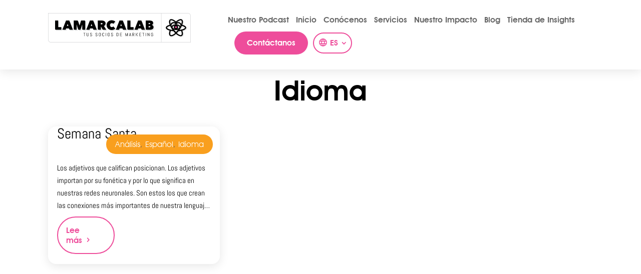

--- FILE ---
content_type: text/html; charset=utf-8
request_url: https://www.google.com/recaptcha/api2/anchor?ar=1&k=6LccO2UaAAAAADKi0v-ScszbRLW3fVvDdorQsF0M&co=aHR0cHM6Ly93d3cubGFtYXJjYWxhYi5jb206NDQz&hl=en&v=PoyoqOPhxBO7pBk68S4YbpHZ&size=invisible&anchor-ms=20000&execute-ms=30000&cb=g1p3n5xidxud
body_size: 48818
content:
<!DOCTYPE HTML><html dir="ltr" lang="en"><head><meta http-equiv="Content-Type" content="text/html; charset=UTF-8">
<meta http-equiv="X-UA-Compatible" content="IE=edge">
<title>reCAPTCHA</title>
<style type="text/css">
/* cyrillic-ext */
@font-face {
  font-family: 'Roboto';
  font-style: normal;
  font-weight: 400;
  font-stretch: 100%;
  src: url(//fonts.gstatic.com/s/roboto/v48/KFO7CnqEu92Fr1ME7kSn66aGLdTylUAMa3GUBHMdazTgWw.woff2) format('woff2');
  unicode-range: U+0460-052F, U+1C80-1C8A, U+20B4, U+2DE0-2DFF, U+A640-A69F, U+FE2E-FE2F;
}
/* cyrillic */
@font-face {
  font-family: 'Roboto';
  font-style: normal;
  font-weight: 400;
  font-stretch: 100%;
  src: url(//fonts.gstatic.com/s/roboto/v48/KFO7CnqEu92Fr1ME7kSn66aGLdTylUAMa3iUBHMdazTgWw.woff2) format('woff2');
  unicode-range: U+0301, U+0400-045F, U+0490-0491, U+04B0-04B1, U+2116;
}
/* greek-ext */
@font-face {
  font-family: 'Roboto';
  font-style: normal;
  font-weight: 400;
  font-stretch: 100%;
  src: url(//fonts.gstatic.com/s/roboto/v48/KFO7CnqEu92Fr1ME7kSn66aGLdTylUAMa3CUBHMdazTgWw.woff2) format('woff2');
  unicode-range: U+1F00-1FFF;
}
/* greek */
@font-face {
  font-family: 'Roboto';
  font-style: normal;
  font-weight: 400;
  font-stretch: 100%;
  src: url(//fonts.gstatic.com/s/roboto/v48/KFO7CnqEu92Fr1ME7kSn66aGLdTylUAMa3-UBHMdazTgWw.woff2) format('woff2');
  unicode-range: U+0370-0377, U+037A-037F, U+0384-038A, U+038C, U+038E-03A1, U+03A3-03FF;
}
/* math */
@font-face {
  font-family: 'Roboto';
  font-style: normal;
  font-weight: 400;
  font-stretch: 100%;
  src: url(//fonts.gstatic.com/s/roboto/v48/KFO7CnqEu92Fr1ME7kSn66aGLdTylUAMawCUBHMdazTgWw.woff2) format('woff2');
  unicode-range: U+0302-0303, U+0305, U+0307-0308, U+0310, U+0312, U+0315, U+031A, U+0326-0327, U+032C, U+032F-0330, U+0332-0333, U+0338, U+033A, U+0346, U+034D, U+0391-03A1, U+03A3-03A9, U+03B1-03C9, U+03D1, U+03D5-03D6, U+03F0-03F1, U+03F4-03F5, U+2016-2017, U+2034-2038, U+203C, U+2040, U+2043, U+2047, U+2050, U+2057, U+205F, U+2070-2071, U+2074-208E, U+2090-209C, U+20D0-20DC, U+20E1, U+20E5-20EF, U+2100-2112, U+2114-2115, U+2117-2121, U+2123-214F, U+2190, U+2192, U+2194-21AE, U+21B0-21E5, U+21F1-21F2, U+21F4-2211, U+2213-2214, U+2216-22FF, U+2308-230B, U+2310, U+2319, U+231C-2321, U+2336-237A, U+237C, U+2395, U+239B-23B7, U+23D0, U+23DC-23E1, U+2474-2475, U+25AF, U+25B3, U+25B7, U+25BD, U+25C1, U+25CA, U+25CC, U+25FB, U+266D-266F, U+27C0-27FF, U+2900-2AFF, U+2B0E-2B11, U+2B30-2B4C, U+2BFE, U+3030, U+FF5B, U+FF5D, U+1D400-1D7FF, U+1EE00-1EEFF;
}
/* symbols */
@font-face {
  font-family: 'Roboto';
  font-style: normal;
  font-weight: 400;
  font-stretch: 100%;
  src: url(//fonts.gstatic.com/s/roboto/v48/KFO7CnqEu92Fr1ME7kSn66aGLdTylUAMaxKUBHMdazTgWw.woff2) format('woff2');
  unicode-range: U+0001-000C, U+000E-001F, U+007F-009F, U+20DD-20E0, U+20E2-20E4, U+2150-218F, U+2190, U+2192, U+2194-2199, U+21AF, U+21E6-21F0, U+21F3, U+2218-2219, U+2299, U+22C4-22C6, U+2300-243F, U+2440-244A, U+2460-24FF, U+25A0-27BF, U+2800-28FF, U+2921-2922, U+2981, U+29BF, U+29EB, U+2B00-2BFF, U+4DC0-4DFF, U+FFF9-FFFB, U+10140-1018E, U+10190-1019C, U+101A0, U+101D0-101FD, U+102E0-102FB, U+10E60-10E7E, U+1D2C0-1D2D3, U+1D2E0-1D37F, U+1F000-1F0FF, U+1F100-1F1AD, U+1F1E6-1F1FF, U+1F30D-1F30F, U+1F315, U+1F31C, U+1F31E, U+1F320-1F32C, U+1F336, U+1F378, U+1F37D, U+1F382, U+1F393-1F39F, U+1F3A7-1F3A8, U+1F3AC-1F3AF, U+1F3C2, U+1F3C4-1F3C6, U+1F3CA-1F3CE, U+1F3D4-1F3E0, U+1F3ED, U+1F3F1-1F3F3, U+1F3F5-1F3F7, U+1F408, U+1F415, U+1F41F, U+1F426, U+1F43F, U+1F441-1F442, U+1F444, U+1F446-1F449, U+1F44C-1F44E, U+1F453, U+1F46A, U+1F47D, U+1F4A3, U+1F4B0, U+1F4B3, U+1F4B9, U+1F4BB, U+1F4BF, U+1F4C8-1F4CB, U+1F4D6, U+1F4DA, U+1F4DF, U+1F4E3-1F4E6, U+1F4EA-1F4ED, U+1F4F7, U+1F4F9-1F4FB, U+1F4FD-1F4FE, U+1F503, U+1F507-1F50B, U+1F50D, U+1F512-1F513, U+1F53E-1F54A, U+1F54F-1F5FA, U+1F610, U+1F650-1F67F, U+1F687, U+1F68D, U+1F691, U+1F694, U+1F698, U+1F6AD, U+1F6B2, U+1F6B9-1F6BA, U+1F6BC, U+1F6C6-1F6CF, U+1F6D3-1F6D7, U+1F6E0-1F6EA, U+1F6F0-1F6F3, U+1F6F7-1F6FC, U+1F700-1F7FF, U+1F800-1F80B, U+1F810-1F847, U+1F850-1F859, U+1F860-1F887, U+1F890-1F8AD, U+1F8B0-1F8BB, U+1F8C0-1F8C1, U+1F900-1F90B, U+1F93B, U+1F946, U+1F984, U+1F996, U+1F9E9, U+1FA00-1FA6F, U+1FA70-1FA7C, U+1FA80-1FA89, U+1FA8F-1FAC6, U+1FACE-1FADC, U+1FADF-1FAE9, U+1FAF0-1FAF8, U+1FB00-1FBFF;
}
/* vietnamese */
@font-face {
  font-family: 'Roboto';
  font-style: normal;
  font-weight: 400;
  font-stretch: 100%;
  src: url(//fonts.gstatic.com/s/roboto/v48/KFO7CnqEu92Fr1ME7kSn66aGLdTylUAMa3OUBHMdazTgWw.woff2) format('woff2');
  unicode-range: U+0102-0103, U+0110-0111, U+0128-0129, U+0168-0169, U+01A0-01A1, U+01AF-01B0, U+0300-0301, U+0303-0304, U+0308-0309, U+0323, U+0329, U+1EA0-1EF9, U+20AB;
}
/* latin-ext */
@font-face {
  font-family: 'Roboto';
  font-style: normal;
  font-weight: 400;
  font-stretch: 100%;
  src: url(//fonts.gstatic.com/s/roboto/v48/KFO7CnqEu92Fr1ME7kSn66aGLdTylUAMa3KUBHMdazTgWw.woff2) format('woff2');
  unicode-range: U+0100-02BA, U+02BD-02C5, U+02C7-02CC, U+02CE-02D7, U+02DD-02FF, U+0304, U+0308, U+0329, U+1D00-1DBF, U+1E00-1E9F, U+1EF2-1EFF, U+2020, U+20A0-20AB, U+20AD-20C0, U+2113, U+2C60-2C7F, U+A720-A7FF;
}
/* latin */
@font-face {
  font-family: 'Roboto';
  font-style: normal;
  font-weight: 400;
  font-stretch: 100%;
  src: url(//fonts.gstatic.com/s/roboto/v48/KFO7CnqEu92Fr1ME7kSn66aGLdTylUAMa3yUBHMdazQ.woff2) format('woff2');
  unicode-range: U+0000-00FF, U+0131, U+0152-0153, U+02BB-02BC, U+02C6, U+02DA, U+02DC, U+0304, U+0308, U+0329, U+2000-206F, U+20AC, U+2122, U+2191, U+2193, U+2212, U+2215, U+FEFF, U+FFFD;
}
/* cyrillic-ext */
@font-face {
  font-family: 'Roboto';
  font-style: normal;
  font-weight: 500;
  font-stretch: 100%;
  src: url(//fonts.gstatic.com/s/roboto/v48/KFO7CnqEu92Fr1ME7kSn66aGLdTylUAMa3GUBHMdazTgWw.woff2) format('woff2');
  unicode-range: U+0460-052F, U+1C80-1C8A, U+20B4, U+2DE0-2DFF, U+A640-A69F, U+FE2E-FE2F;
}
/* cyrillic */
@font-face {
  font-family: 'Roboto';
  font-style: normal;
  font-weight: 500;
  font-stretch: 100%;
  src: url(//fonts.gstatic.com/s/roboto/v48/KFO7CnqEu92Fr1ME7kSn66aGLdTylUAMa3iUBHMdazTgWw.woff2) format('woff2');
  unicode-range: U+0301, U+0400-045F, U+0490-0491, U+04B0-04B1, U+2116;
}
/* greek-ext */
@font-face {
  font-family: 'Roboto';
  font-style: normal;
  font-weight: 500;
  font-stretch: 100%;
  src: url(//fonts.gstatic.com/s/roboto/v48/KFO7CnqEu92Fr1ME7kSn66aGLdTylUAMa3CUBHMdazTgWw.woff2) format('woff2');
  unicode-range: U+1F00-1FFF;
}
/* greek */
@font-face {
  font-family: 'Roboto';
  font-style: normal;
  font-weight: 500;
  font-stretch: 100%;
  src: url(//fonts.gstatic.com/s/roboto/v48/KFO7CnqEu92Fr1ME7kSn66aGLdTylUAMa3-UBHMdazTgWw.woff2) format('woff2');
  unicode-range: U+0370-0377, U+037A-037F, U+0384-038A, U+038C, U+038E-03A1, U+03A3-03FF;
}
/* math */
@font-face {
  font-family: 'Roboto';
  font-style: normal;
  font-weight: 500;
  font-stretch: 100%;
  src: url(//fonts.gstatic.com/s/roboto/v48/KFO7CnqEu92Fr1ME7kSn66aGLdTylUAMawCUBHMdazTgWw.woff2) format('woff2');
  unicode-range: U+0302-0303, U+0305, U+0307-0308, U+0310, U+0312, U+0315, U+031A, U+0326-0327, U+032C, U+032F-0330, U+0332-0333, U+0338, U+033A, U+0346, U+034D, U+0391-03A1, U+03A3-03A9, U+03B1-03C9, U+03D1, U+03D5-03D6, U+03F0-03F1, U+03F4-03F5, U+2016-2017, U+2034-2038, U+203C, U+2040, U+2043, U+2047, U+2050, U+2057, U+205F, U+2070-2071, U+2074-208E, U+2090-209C, U+20D0-20DC, U+20E1, U+20E5-20EF, U+2100-2112, U+2114-2115, U+2117-2121, U+2123-214F, U+2190, U+2192, U+2194-21AE, U+21B0-21E5, U+21F1-21F2, U+21F4-2211, U+2213-2214, U+2216-22FF, U+2308-230B, U+2310, U+2319, U+231C-2321, U+2336-237A, U+237C, U+2395, U+239B-23B7, U+23D0, U+23DC-23E1, U+2474-2475, U+25AF, U+25B3, U+25B7, U+25BD, U+25C1, U+25CA, U+25CC, U+25FB, U+266D-266F, U+27C0-27FF, U+2900-2AFF, U+2B0E-2B11, U+2B30-2B4C, U+2BFE, U+3030, U+FF5B, U+FF5D, U+1D400-1D7FF, U+1EE00-1EEFF;
}
/* symbols */
@font-face {
  font-family: 'Roboto';
  font-style: normal;
  font-weight: 500;
  font-stretch: 100%;
  src: url(//fonts.gstatic.com/s/roboto/v48/KFO7CnqEu92Fr1ME7kSn66aGLdTylUAMaxKUBHMdazTgWw.woff2) format('woff2');
  unicode-range: U+0001-000C, U+000E-001F, U+007F-009F, U+20DD-20E0, U+20E2-20E4, U+2150-218F, U+2190, U+2192, U+2194-2199, U+21AF, U+21E6-21F0, U+21F3, U+2218-2219, U+2299, U+22C4-22C6, U+2300-243F, U+2440-244A, U+2460-24FF, U+25A0-27BF, U+2800-28FF, U+2921-2922, U+2981, U+29BF, U+29EB, U+2B00-2BFF, U+4DC0-4DFF, U+FFF9-FFFB, U+10140-1018E, U+10190-1019C, U+101A0, U+101D0-101FD, U+102E0-102FB, U+10E60-10E7E, U+1D2C0-1D2D3, U+1D2E0-1D37F, U+1F000-1F0FF, U+1F100-1F1AD, U+1F1E6-1F1FF, U+1F30D-1F30F, U+1F315, U+1F31C, U+1F31E, U+1F320-1F32C, U+1F336, U+1F378, U+1F37D, U+1F382, U+1F393-1F39F, U+1F3A7-1F3A8, U+1F3AC-1F3AF, U+1F3C2, U+1F3C4-1F3C6, U+1F3CA-1F3CE, U+1F3D4-1F3E0, U+1F3ED, U+1F3F1-1F3F3, U+1F3F5-1F3F7, U+1F408, U+1F415, U+1F41F, U+1F426, U+1F43F, U+1F441-1F442, U+1F444, U+1F446-1F449, U+1F44C-1F44E, U+1F453, U+1F46A, U+1F47D, U+1F4A3, U+1F4B0, U+1F4B3, U+1F4B9, U+1F4BB, U+1F4BF, U+1F4C8-1F4CB, U+1F4D6, U+1F4DA, U+1F4DF, U+1F4E3-1F4E6, U+1F4EA-1F4ED, U+1F4F7, U+1F4F9-1F4FB, U+1F4FD-1F4FE, U+1F503, U+1F507-1F50B, U+1F50D, U+1F512-1F513, U+1F53E-1F54A, U+1F54F-1F5FA, U+1F610, U+1F650-1F67F, U+1F687, U+1F68D, U+1F691, U+1F694, U+1F698, U+1F6AD, U+1F6B2, U+1F6B9-1F6BA, U+1F6BC, U+1F6C6-1F6CF, U+1F6D3-1F6D7, U+1F6E0-1F6EA, U+1F6F0-1F6F3, U+1F6F7-1F6FC, U+1F700-1F7FF, U+1F800-1F80B, U+1F810-1F847, U+1F850-1F859, U+1F860-1F887, U+1F890-1F8AD, U+1F8B0-1F8BB, U+1F8C0-1F8C1, U+1F900-1F90B, U+1F93B, U+1F946, U+1F984, U+1F996, U+1F9E9, U+1FA00-1FA6F, U+1FA70-1FA7C, U+1FA80-1FA89, U+1FA8F-1FAC6, U+1FACE-1FADC, U+1FADF-1FAE9, U+1FAF0-1FAF8, U+1FB00-1FBFF;
}
/* vietnamese */
@font-face {
  font-family: 'Roboto';
  font-style: normal;
  font-weight: 500;
  font-stretch: 100%;
  src: url(//fonts.gstatic.com/s/roboto/v48/KFO7CnqEu92Fr1ME7kSn66aGLdTylUAMa3OUBHMdazTgWw.woff2) format('woff2');
  unicode-range: U+0102-0103, U+0110-0111, U+0128-0129, U+0168-0169, U+01A0-01A1, U+01AF-01B0, U+0300-0301, U+0303-0304, U+0308-0309, U+0323, U+0329, U+1EA0-1EF9, U+20AB;
}
/* latin-ext */
@font-face {
  font-family: 'Roboto';
  font-style: normal;
  font-weight: 500;
  font-stretch: 100%;
  src: url(//fonts.gstatic.com/s/roboto/v48/KFO7CnqEu92Fr1ME7kSn66aGLdTylUAMa3KUBHMdazTgWw.woff2) format('woff2');
  unicode-range: U+0100-02BA, U+02BD-02C5, U+02C7-02CC, U+02CE-02D7, U+02DD-02FF, U+0304, U+0308, U+0329, U+1D00-1DBF, U+1E00-1E9F, U+1EF2-1EFF, U+2020, U+20A0-20AB, U+20AD-20C0, U+2113, U+2C60-2C7F, U+A720-A7FF;
}
/* latin */
@font-face {
  font-family: 'Roboto';
  font-style: normal;
  font-weight: 500;
  font-stretch: 100%;
  src: url(//fonts.gstatic.com/s/roboto/v48/KFO7CnqEu92Fr1ME7kSn66aGLdTylUAMa3yUBHMdazQ.woff2) format('woff2');
  unicode-range: U+0000-00FF, U+0131, U+0152-0153, U+02BB-02BC, U+02C6, U+02DA, U+02DC, U+0304, U+0308, U+0329, U+2000-206F, U+20AC, U+2122, U+2191, U+2193, U+2212, U+2215, U+FEFF, U+FFFD;
}
/* cyrillic-ext */
@font-face {
  font-family: 'Roboto';
  font-style: normal;
  font-weight: 900;
  font-stretch: 100%;
  src: url(//fonts.gstatic.com/s/roboto/v48/KFO7CnqEu92Fr1ME7kSn66aGLdTylUAMa3GUBHMdazTgWw.woff2) format('woff2');
  unicode-range: U+0460-052F, U+1C80-1C8A, U+20B4, U+2DE0-2DFF, U+A640-A69F, U+FE2E-FE2F;
}
/* cyrillic */
@font-face {
  font-family: 'Roboto';
  font-style: normal;
  font-weight: 900;
  font-stretch: 100%;
  src: url(//fonts.gstatic.com/s/roboto/v48/KFO7CnqEu92Fr1ME7kSn66aGLdTylUAMa3iUBHMdazTgWw.woff2) format('woff2');
  unicode-range: U+0301, U+0400-045F, U+0490-0491, U+04B0-04B1, U+2116;
}
/* greek-ext */
@font-face {
  font-family: 'Roboto';
  font-style: normal;
  font-weight: 900;
  font-stretch: 100%;
  src: url(//fonts.gstatic.com/s/roboto/v48/KFO7CnqEu92Fr1ME7kSn66aGLdTylUAMa3CUBHMdazTgWw.woff2) format('woff2');
  unicode-range: U+1F00-1FFF;
}
/* greek */
@font-face {
  font-family: 'Roboto';
  font-style: normal;
  font-weight: 900;
  font-stretch: 100%;
  src: url(//fonts.gstatic.com/s/roboto/v48/KFO7CnqEu92Fr1ME7kSn66aGLdTylUAMa3-UBHMdazTgWw.woff2) format('woff2');
  unicode-range: U+0370-0377, U+037A-037F, U+0384-038A, U+038C, U+038E-03A1, U+03A3-03FF;
}
/* math */
@font-face {
  font-family: 'Roboto';
  font-style: normal;
  font-weight: 900;
  font-stretch: 100%;
  src: url(//fonts.gstatic.com/s/roboto/v48/KFO7CnqEu92Fr1ME7kSn66aGLdTylUAMawCUBHMdazTgWw.woff2) format('woff2');
  unicode-range: U+0302-0303, U+0305, U+0307-0308, U+0310, U+0312, U+0315, U+031A, U+0326-0327, U+032C, U+032F-0330, U+0332-0333, U+0338, U+033A, U+0346, U+034D, U+0391-03A1, U+03A3-03A9, U+03B1-03C9, U+03D1, U+03D5-03D6, U+03F0-03F1, U+03F4-03F5, U+2016-2017, U+2034-2038, U+203C, U+2040, U+2043, U+2047, U+2050, U+2057, U+205F, U+2070-2071, U+2074-208E, U+2090-209C, U+20D0-20DC, U+20E1, U+20E5-20EF, U+2100-2112, U+2114-2115, U+2117-2121, U+2123-214F, U+2190, U+2192, U+2194-21AE, U+21B0-21E5, U+21F1-21F2, U+21F4-2211, U+2213-2214, U+2216-22FF, U+2308-230B, U+2310, U+2319, U+231C-2321, U+2336-237A, U+237C, U+2395, U+239B-23B7, U+23D0, U+23DC-23E1, U+2474-2475, U+25AF, U+25B3, U+25B7, U+25BD, U+25C1, U+25CA, U+25CC, U+25FB, U+266D-266F, U+27C0-27FF, U+2900-2AFF, U+2B0E-2B11, U+2B30-2B4C, U+2BFE, U+3030, U+FF5B, U+FF5D, U+1D400-1D7FF, U+1EE00-1EEFF;
}
/* symbols */
@font-face {
  font-family: 'Roboto';
  font-style: normal;
  font-weight: 900;
  font-stretch: 100%;
  src: url(//fonts.gstatic.com/s/roboto/v48/KFO7CnqEu92Fr1ME7kSn66aGLdTylUAMaxKUBHMdazTgWw.woff2) format('woff2');
  unicode-range: U+0001-000C, U+000E-001F, U+007F-009F, U+20DD-20E0, U+20E2-20E4, U+2150-218F, U+2190, U+2192, U+2194-2199, U+21AF, U+21E6-21F0, U+21F3, U+2218-2219, U+2299, U+22C4-22C6, U+2300-243F, U+2440-244A, U+2460-24FF, U+25A0-27BF, U+2800-28FF, U+2921-2922, U+2981, U+29BF, U+29EB, U+2B00-2BFF, U+4DC0-4DFF, U+FFF9-FFFB, U+10140-1018E, U+10190-1019C, U+101A0, U+101D0-101FD, U+102E0-102FB, U+10E60-10E7E, U+1D2C0-1D2D3, U+1D2E0-1D37F, U+1F000-1F0FF, U+1F100-1F1AD, U+1F1E6-1F1FF, U+1F30D-1F30F, U+1F315, U+1F31C, U+1F31E, U+1F320-1F32C, U+1F336, U+1F378, U+1F37D, U+1F382, U+1F393-1F39F, U+1F3A7-1F3A8, U+1F3AC-1F3AF, U+1F3C2, U+1F3C4-1F3C6, U+1F3CA-1F3CE, U+1F3D4-1F3E0, U+1F3ED, U+1F3F1-1F3F3, U+1F3F5-1F3F7, U+1F408, U+1F415, U+1F41F, U+1F426, U+1F43F, U+1F441-1F442, U+1F444, U+1F446-1F449, U+1F44C-1F44E, U+1F453, U+1F46A, U+1F47D, U+1F4A3, U+1F4B0, U+1F4B3, U+1F4B9, U+1F4BB, U+1F4BF, U+1F4C8-1F4CB, U+1F4D6, U+1F4DA, U+1F4DF, U+1F4E3-1F4E6, U+1F4EA-1F4ED, U+1F4F7, U+1F4F9-1F4FB, U+1F4FD-1F4FE, U+1F503, U+1F507-1F50B, U+1F50D, U+1F512-1F513, U+1F53E-1F54A, U+1F54F-1F5FA, U+1F610, U+1F650-1F67F, U+1F687, U+1F68D, U+1F691, U+1F694, U+1F698, U+1F6AD, U+1F6B2, U+1F6B9-1F6BA, U+1F6BC, U+1F6C6-1F6CF, U+1F6D3-1F6D7, U+1F6E0-1F6EA, U+1F6F0-1F6F3, U+1F6F7-1F6FC, U+1F700-1F7FF, U+1F800-1F80B, U+1F810-1F847, U+1F850-1F859, U+1F860-1F887, U+1F890-1F8AD, U+1F8B0-1F8BB, U+1F8C0-1F8C1, U+1F900-1F90B, U+1F93B, U+1F946, U+1F984, U+1F996, U+1F9E9, U+1FA00-1FA6F, U+1FA70-1FA7C, U+1FA80-1FA89, U+1FA8F-1FAC6, U+1FACE-1FADC, U+1FADF-1FAE9, U+1FAF0-1FAF8, U+1FB00-1FBFF;
}
/* vietnamese */
@font-face {
  font-family: 'Roboto';
  font-style: normal;
  font-weight: 900;
  font-stretch: 100%;
  src: url(//fonts.gstatic.com/s/roboto/v48/KFO7CnqEu92Fr1ME7kSn66aGLdTylUAMa3OUBHMdazTgWw.woff2) format('woff2');
  unicode-range: U+0102-0103, U+0110-0111, U+0128-0129, U+0168-0169, U+01A0-01A1, U+01AF-01B0, U+0300-0301, U+0303-0304, U+0308-0309, U+0323, U+0329, U+1EA0-1EF9, U+20AB;
}
/* latin-ext */
@font-face {
  font-family: 'Roboto';
  font-style: normal;
  font-weight: 900;
  font-stretch: 100%;
  src: url(//fonts.gstatic.com/s/roboto/v48/KFO7CnqEu92Fr1ME7kSn66aGLdTylUAMa3KUBHMdazTgWw.woff2) format('woff2');
  unicode-range: U+0100-02BA, U+02BD-02C5, U+02C7-02CC, U+02CE-02D7, U+02DD-02FF, U+0304, U+0308, U+0329, U+1D00-1DBF, U+1E00-1E9F, U+1EF2-1EFF, U+2020, U+20A0-20AB, U+20AD-20C0, U+2113, U+2C60-2C7F, U+A720-A7FF;
}
/* latin */
@font-face {
  font-family: 'Roboto';
  font-style: normal;
  font-weight: 900;
  font-stretch: 100%;
  src: url(//fonts.gstatic.com/s/roboto/v48/KFO7CnqEu92Fr1ME7kSn66aGLdTylUAMa3yUBHMdazQ.woff2) format('woff2');
  unicode-range: U+0000-00FF, U+0131, U+0152-0153, U+02BB-02BC, U+02C6, U+02DA, U+02DC, U+0304, U+0308, U+0329, U+2000-206F, U+20AC, U+2122, U+2191, U+2193, U+2212, U+2215, U+FEFF, U+FFFD;
}

</style>
<link rel="stylesheet" type="text/css" href="https://www.gstatic.com/recaptcha/releases/PoyoqOPhxBO7pBk68S4YbpHZ/styles__ltr.css">
<script nonce="5AnXXDkrJtMAO1M87rMP8w" type="text/javascript">window['__recaptcha_api'] = 'https://www.google.com/recaptcha/api2/';</script>
<script type="text/javascript" src="https://www.gstatic.com/recaptcha/releases/PoyoqOPhxBO7pBk68S4YbpHZ/recaptcha__en.js" nonce="5AnXXDkrJtMAO1M87rMP8w">
      
    </script></head>
<body><div id="rc-anchor-alert" class="rc-anchor-alert"></div>
<input type="hidden" id="recaptcha-token" value="[base64]">
<script type="text/javascript" nonce="5AnXXDkrJtMAO1M87rMP8w">
      recaptcha.anchor.Main.init("[\x22ainput\x22,[\x22bgdata\x22,\x22\x22,\[base64]/[base64]/[base64]/bmV3IHJbeF0oY1swXSk6RT09Mj9uZXcgclt4XShjWzBdLGNbMV0pOkU9PTM/bmV3IHJbeF0oY1swXSxjWzFdLGNbMl0pOkU9PTQ/[base64]/[base64]/[base64]/[base64]/[base64]/[base64]/[base64]/[base64]\x22,\[base64]\\u003d\x22,\x22wooAbMKdYcKzMTDDkXDDmsKvO8Owa8O6ZMKQUnFxw5A2wosYw5hFcsOow7fCqU3DuMODw4PCn8KZw7DCi8KMw4vCjMOgw7/[base64]/DgMKGw6rDtsKgwpfCpBXCnBrCimN/MGrDpSvClCrCosOlIcKiR1IvGmHChMOYPknDtsOuw5vDqMOlDTQ1wqfDhQTDvcK8w75fw7AqBsKzOsKkYMK8LzfDkk7CvMOqNGRxw7d5wpp0woXDqnY5fkcLDcOrw6FndDHCjcKvWsKmF8Kvw4Bfw6PDihfCmknCtyXDgMKFEsKWGXpBIixKRsKPCMOwJMOXJ2Qlw5/Ctn/DmMO8QsKFwp3CgcOzwrpqYMK8wo3CsAzCtMKBwp7CmxV7wrF0w6jCrsKfw5rCim3DnR84wrvCmcK6w4IMwpfDmy0ewoTChWxJHcOFLMOnw6tuw6lmw6vCssOKECVMw6xfw5TCo37DkG/DgVHDk1kEw5lyVcK2QW/DiQoCdXYKWcKEwpbCmA5lw7nDsMO7w5zDh1tHNVYkw7zDon/Dj0UvPT5fTsKhwqwEesOVw47DhAsyNsOQwrvCjcKyc8OfPcOzwphKWsOsHRgWcsOyw7XCocKhwrFrw6o7X37CtAzDv8KAw5fDl8OhIyB7YWoiKVXDjUbCti/[base64]/ChQx5X8OmwrbCt3zDrSw2wq1qwq0eGVHCpmzDnVHDrgPDlULDgR/[base64]/[base64]/w6VoBMKtP1YNbywsw4FLwovDgC0ZY8OkPsKqUcOUw4vCtMOnNAfCjMKvcMOrMcKHwpQ5w55Zw63Cm8O6w7d/wq7DvcOLwrssw4TDnWPCkAkswqM/wrRfw4TDoghrbcKJw4TDkMOJam4heMKTw6t7w5bCrWo6woPChMOkwqTClcKDwo/Ck8KDIMKTw7NuwrAbwo9mw6vCrhocw6fCmAfDmxLDmhBIQ8Okwr97woU1AcOKwqfDucKYCCzDviZ/WRzCnsOwHMKAwrDDuTLCknU/W8K6w41Iwq12bSVhw6LDu8KRZ8KBd8KxwppxwrzDpmXDlcO6JynCpTTCq8Omw4tsBjnDgW9lwrsTw4U6LF7DjsOSw6h9DnXChcKHaCjDhF40wq/CmxrCh37DoBkIw7vDpgnDgCNmKERrw5jCtA/[base64]/CtsKrSA3DgMKCwr7DpcKlw5jDocKxFhDCgFbDpMOgw4/Ct8O9RcKWw5LDl0oOPjcCXsOyeW4hC8OIOMKqL1VVw4HCiMOwcsOUAx4+wpzDmBM9wocRIsKVw5nDuEk/[base64]/CnE81wp/DgVttGcOXwptaw7HDvEfCtHk9woLCicO/w4DCk8Kqw6p6MFdAcGjCgDxNX8KTc1zDrcK5WQVdScOmwoMwISkad8Oaw73DnTPDlMOQZcOsXcOkOcKRw7x+SzYcbQgNMB5jwq/[base64]/A8KfesOjwrzCkX3DkMKuw7MneMK2Umw+fMOJw5rCucO8worCm3Z+w59PwrTCqk0GGRJxw7DCkjvDqGE4QgEuEjpWw77Dnzh8HAxVRsK9w6g5w4DCiMOUQMK/wpJGJ8OtC8KvaX9Sw6TDuxfCsMKhw4PCoGTDm0nDjBIfZm4tOiYKe8KIwpR5wpdWDTlRw7rCvzl4w7PChEdywo8AEhLCiEoQw4zCicK7w5RZEWXDiG7DrcKHS8Ozwq7Dnz88PcK7wp/Dv8KrK08FwrjChsOrZ8O3wqrDvCLDtXM0YMKmwqTDssOecMKFwpROw5oRKW7CqcKoYTliPTzCrXHDuMKyw77Cu8OOw4/[base64]/XcKXAh3Dj0vCi2IbwqHCtsKYEj9Bw77DqT3DpMOuOsK3w7BPwrU7w7xbTMOjM8Ksw5fDv8KWBAZPw7rDusKOw4AqfcOCw4/CsVjDm8Orw7gWwpHCu8OLwr3DpsK5w4nDosOow6xxw5DDoMO5bWglVMKdwrjDisKxw6Y0JycRwopiXmHDpTLDuMO4w43CrcKxd8KiUUnDtHMuwogLw4dGwpnCoxnDtcOZSy/DvV7DjsKUwq3DvgTDnBjCoMOIwqZsDiLCjEwJwrBHw5F6w7pMLMO2OQNRw6TCtMKPw6HDrA/CjwPDoHjCi33Dpit+WsO4MlhKLMKnwqHDiXEGw67CoBPDjsKKLMOlNFXDjsK9w5rCkg3DsjIsw7jCvhohbUtwwqFSCsOgG8K8w7PCrWvChkzCn8OOTcKwNyJNQj41w73Dv8K1w4/CvmREVVfDnVx5UcKbMAUodDPClx/DjwoOw7Ucwo5wO8OuwrRxwpYxwpVwK8OfU3VuOh/CkA/Cpwt3SX4cfQDDucKWw7Euw6jDr8Ohw5R8wo/Cv8KLLi9CwrnCkibCgF5LIMO7UsKKw4vChMK3wqDCmsOjVk7DpMOHe2vDhCdceU5KwqxpwqAkw7TCicKKwrHCucKDwqkjXC7DnUwSw4nCisK9dCVCw51Hw6F/w5PCkcKUw4zDnsOrbxpNwrwXwotoehDChcKXw7I3wog2wq1/RTTDs8KQKhJ/LRTCt8KbFMK8wq3DjsOTbsKTw6QcEsKgwok5wrvCpcKWV3hAwqE2w655wqA2w5TDtsKYWcKzwoBnWQ3ClWwJw6xPfTsqwq83w6fDhMOCwqTDk8Kww5gSwrZxOXPDhMK0wqXDmGLCvsO9TMKAw4vCq8KpS8KxO8OkdAzDssKtV1rCgsK3DsO5Y3/CtcOYbsOaw5p7UsKew7XCj3h7wpEUay46wrTCvnnDj8OlwpDDn8KRPSpdw5DDqsONwrPColvCpHJpwo9NFsO5RsOCw5TCisKmwqDDlUPDpcOPLMOjGcOXw73DlWVeMnVpX8OVa8KgDcOywqzCksODwpJdw7A2wrDCtVY/w4jChR7DgCbChx/CuzkVw6HDi8ORJ8KewqUyWj81wrPCsMOWFXHCtmhzwq0Swrd/NMKZS08vVsKvOnjDkR1IwqoRwq/Dm8O5W8K3E8OWwodxw5HCgMK1MMKof8KiZ8O4LgACwpTCu8KeCTjCuxHDqsKGAm4FXRwhKRrCqcOWIcOew7lQF8K3w5pkCn3CsivConDCgyLCrMOiSB/DmcOEGcKaw7onQsOyKxPCt8OULSE8eMKPOiplw5FrXsKHZCjDlcOyw7TCtQF3dsKnXhkTwo4Iw73CrMOUE8OicMOew79GwrzDvsKBw7nDkS4DHcOQwpxZwpnDiFkuw5/Du2DCssKjwq4+wo3DhyfDuyNHw7JtUsKxw5bChEPDtMKCwpLDscO/w58PEMOmwqcZEMO/csKqU8KswoXDmTZ4w4VXflsrIXUxYjPDmcKaNAjDt8KqQcOqw7/CowLDv8KdSzs6LMONRx83Q8OdMjTDthIpKsKdw73Cn8KpL1LDuk3DhsO1wrjCmcKRYcKkw6XCpCHCmMO4w6Viw4B3IwLCnWwdwp9zw4hYPEdYwoLCvcKTM8OVUlbDuk8IwovDsMOaw4fDolpew4jDmcKfVMKDUwlRTDXDuHUqXcKzwq/[base64]/[base64]/wonDoMOyfcKLw5DDh8Khw7hxBsKRDMObwrAFw6UswpFowopRw5DDn8O/woXCjk10aMOsPsK5w54Rwr/[base64]/[base64]/[base64]/DtMKjw6kuJcK7wrsIfMOfwrjDlcKzwpRfdMK7woZZwpjCmBPCjsK0wrhtO8KoeHl8wrrCvcKrAcKlTmF3csOCw7lpWMK0WsKlw6g6KRMwRcOfG8KwwpBaS8OVT8Ouwq0Lw6XDmEnDrsKaw7rDkmfDtsOHUmHCrMKtOsKSNsOBw6rDgB9pAsKNwr/DncKpGMK3wp1Ww4XCsTx/w55Cb8Ksw5TCt8O8X8OEeVvCgm00TCROYSbCnwbCq8KxZnI/wr/Di2ZfworDq8KUw5fCtcO2JGzCqC7DpyzDoTFCPsODdgg9worDj8OeHcKCRmswdcO+w79PwoTCmMOwZsKfZlXDvxLCvMKPacO2GcKtwoIQw77CjDAhWcKzw4EXwoNOwotew5tKw5URwr3DqMKgWGrCknZ/[base64]/Chk4Mw5dawojCgWPDksOswpEHwqQPDwDDlBrCjsK3w64Zw7TDgsOaw7/[base64]/Dj8KOBkdOwqnDr8KUTMK4wpBLYWh1w4ZowpjDtGgJwo3ClHACWB7CqAjCjwrCnMKQCsO0w4QFb3nDlhXDiFjCrifDi2NkwoJVwqhlw4/[base64]/IT8cw63Cj8OqwrjCn8KNYsOtw7VIwpPDuMOawq9nwow3woPDh3YJTTbDgMODX8KPwoFpE8OSWMKXTynDnsOiHhICwpnCiMKFX8KPKG/DqhfCoMKpSsKmEsOUBcKywpATw6jDlE5wwqAiV8OnwoLDoMOzbBAZw4/CisOuRMKQbB4cwpd1RMOLwplqX8KzGcOuwoU6wr/ChHwdI8KSfsKGJ1nDrMOwAcOTwqTCgg8LLFNdGFoGHBQ/w7zCj3pPeMKUwpbDjsOEw4bCscOQfcK9wpLDjcO/w5/Drwdvd8OkciPDi8OQw7M/w6LDu8KxYMK7YD3DuzXCmWB9wqfDlMOBw6ZbaGk8Y8OSaUzCnMOUwp3DkyZHesO0TgbCmF1rw7rCvMK4NQbDg1JLw5fCtC/CgzZLDWrChjUDKh4rHcK7w67DumzCiMONQl46w7x/woHCikkmPMOdOw7DmA0Bwq3CkmsaBcOiw4bCmCxrQy/CqcKyCDNNWgvCo2p8wox5w6s2UHVFw5AnBcOkXcKsPDY6BkFJw6LDn8K2b0bDqiIYYyzCpGQ9HsKzLsODw45pV1Fow44bw4LCgj7DtcKiwoRgckHDucKbFlbCph4Aw7FxFnpGAD0OwpDCmsKGw6LCrsKowr3DrH7Cm1tSHcORwrVQYMOOHkDCoWVdwp/ClMKhwpnDgMOgw57DkjDCsw7DqMOawrkywqHChMOTcWFWTMKhw5zDllzDqDjCiDDCgsKuGChAMnssentaw4QHw7h/woTCu8OqwpJqw5zDkVrCjHnDtxM9BMKuFCdfH8K+CcKzwozDm8KDck5Fw7LDncKUwp5jw4HDsMKCbUXDu8OBTC/[base64]/[base64]/[base64]/w6XClAgkTsKFD24/XybCllnDu8KxJittw7zCvn15wr9+FSPDpgJHwpbDuSLCnFg4fFNMw7bCml56Q8Kqwr8KwojCuDALw7zDmxVRccOrd8KVA8O+JsO2RWPDqgRvw5nDgDrDqG9NYsKSw7Mnwp/DvsOdd8O2A1vDn8K1RsOGfMKcw7/DtsKDPD5HU8OGwpDDoWbChSEKwqZpF8OgwqnDs8KzBDImLsOCw5vDsHA3R8Kvw6XCoUbDtsO8w5tfUVN+wpfDnlnCicOLw5oGwoTDsMK/wpDDhVVff3HDjcK6AMK/wrLCrcKJwp4ww6PCi8KxPnXDnMK1azvCg8KPUiDCsB/CqcOufCrCnyXDmsKCw61nJcO1YsKEM8OsKUDDp8O8ZcOLNsOJe8Kewp3DisKTWDpVw53Cm8KZKwzCrcKbA8KkJ8KowpNewpU8d8Kyw53CtsOlO8KqQA/Cmm/CkMOVwpkwwpl0wo59wpnCqH7DsTPCqxzCqzHDmcKJVcOUwr/[base64]/KcOXAsOpU8OLw4ZkEcKRGm/CiFbDn8Omwpc6S0LCigPDscKESsOKVMO2PsK3w79BIsOpdyo2X3TDj3TDvcOew7BYFgXDi2M2CwE/Q0wZM8Oqw7nDrcOJWsK0FhEjTGLDr8OCMMO6J8KCwr0BA8OzwrE+AMKjwptrPAQQL0sEcEA1SMO8E2bCv1vCnxAew7l6wpTChMOoEFc/w5RiQ8Kdwr7CkcK6w4jCj8Kbw5nCiMOsHMOVwp4qwoHChhHDnsKnQ8OeXMO5cijDgG1hw5QcMMOkwoTDplZ3wrVFcsKcFEXDm8O3w5oQwo3CqDFZw4HCnFpgw5vDijINwqImw6dlPkDCj8OjOMK1w4AxwrXCmMKjw6PCgEbDgsK1c8Kkw6/DjMKAQ8O4wrHDs1TDhsOXTnzDrGUgV8OTwpvChcKPKQ5nw44YwrBoOl4kZMOlwprDrMKdwpjDok/Ck8O1w55IJBTCucKxIMKkwr/CrwA/[base64]/w6Ykw6I/B2fDjcKvDxjCgUpmwq86TcOGwqvDn3PClcKxwrhFw77DvTQOwoY7w5PDhwjDpnrDiMKhw4fCgSrDpMKPwqHCi8OBwrg3w4TDhihjfmJIwo9IWMK8TMKVLsOUwr5/DR/CqXPCqCjCt8OUd3LCr8Okw7vCmT9HwrvCk8OpNzfChlZOQsKCTAfDmm44K09xB8OKDWAZa2XDiGXDq2TCu8Kvw4PDucK8SMKQOVPDgcKIfG50AcKAw7BZPgLDqVZpIMKZw4XCo8OMa8KLwoDCgVrDlMO2w6Iewq/DrDLDq8OZw6VZwpMpwrvDgcKtMcKlw6ZYwqPDtX7DryRmw6bDgSHCljLDhsO5N8O3cMOVOX1uwod9w5kuwpjDnR5KcAQjwqhHAcKbBW4rwo/Cu1gCPCvCkMOJdcOow4ppwqvCjMOnZcKAw4XCrMOLPz/[base64]/[base64]/[base64]/[base64]/DlB5jwpfDiA/CnUk1w6nCmWvDpcOOJsOQSMKYwqzCsR/CpsOqe8OMUGASwr/Dn1LDm8KMwo/CgcOYaMOowo7Do1hhFsKFw6fDi8KBT8Ocw6HCrsOBQ8KRwrd7w5xcbzcCRsOsAMKtwrVOwpskwrJLY0wSDUzDhE/Du8KOwoYfw7oSwprDnHECB3nCgQEKYMOGSgZIHsO1IMKOwoHDhsOJw5HDtA4sQMOdw5PDp8O1fRfDuycMwofDmcOVO8KVLWwqw5zDpAMnRjYhw5Mywr0uAMOCA8KoMxbDtcOTVVDDisO/AF3Dh8OoSzwEOidRIcK2wqlRCmtOw5d2TijCo24DFHpIb3c+axjDlsKFwoLCnMOVL8OPOmnDpWbDhsKhAsKMw7/CvG0JDAl6w7DDlcO4CXLDv8KXwq5wfcO8wqU3wqTCoS/CocOCdF1UCy94W8K9UicpwozCr3rDsUzCjjXCj8KMw4PDlm5dXQgEwpnDj0l3wrl8w4MVA8O5XDbDqsKbQMOmwohVa8Kgw6zCusKtfB3CisKbwoddw6bDvsOIQgg5VMKDwovDoMKYwrITAWxKCx9Wwq/[base64]/GkvCjMKvAzYsZictw4Edw6XDsRXDksOEKMO8YG3Dm8ODLzXDqcKHBQQfw7zCk2XDlMOkw6DDg8KEwowYw6jDo8KBeR3DvVbDjH4uwpkxwoLCsAdUw5fCnALCvCdqw7TDoA5AOcO+w6rCsQHChidZwrg+wojCkcKaw4QaGHx1KcKpKcKPE8O/w611w5jCicKew78YNSAYDcK/VRIVEm8ywp/DjjfCtT9UbR4jw5fCgCFAw5jCknJIw6/DniDCqMKwIcKjAksWwqPCqcKYwr7Di8O/[base64]/CucOwGMKQw70lGUfDs8Ovwoh8DCzCn8Klw4vDnATCncO7w77DrMOkcnhbB8KOFSjCncOZw5sHbcOow7JbwrRBw6HCqMOhTGHCvsKuEXU5HcKew7FvYA5bHX/[base64]/DoMKfw6FGwp7Cv8O/A8KSwrzCunhCwovDtsOvwrp8BEozwrrDvsK/[base64]/ZMKGZhDDmsOfGcKkwqTDjsOPwrw8QGLCnVjDrzUzwr4Gw7/[base64]/QsOFbGpaHBPDssKBbcKyw6nDlCnCjyIFVXLDlhIVYn4ew4zDkjXDqUTDqkfCpsODwpbDjMOMR8KjE8Okwqo3cXFBIcKewo3Cu8OpfcO9Lw9xbMOLw6RMw6nDnX9mwq7DpMOywqYMwrZ/wp3Ckg/Dml7Dl3vCsMKzacOUUTJswr7DnV7DkD8zcEXDnX/DtsOYwrDCsMO/SUY/wrHDn8OoMkbCnMO3wqoJw68UJsK8M8O3f8Kwwoh+R8Omw5Baw4TDpGNcDBRES8O6w4lmasOJWRpzO3gLAsKhScOXwrAGw6EEw4lOX8OSDMKKfcOCSUbCugNZw45gw7vCgcKMVTJBdsK9woAsLVfDhmPCvwHDm28dJ2rCqHoTf8OjdMKrHE/DhcKxwo/[base64]/HMOew4Yywq7CsRfCm8OdK8OEDV9gOEIsf8O0w7MQbcO2wrkEw48wZV9owobDrWkewo/DqUPCoMKdIMKcwrlHcsKCAMOTScOiwqTDt2t8w43Cj8OUw5QTw7TDjsOJw5LCiQ/Ck8Olw4BqLSjDrMOpfFxIXsKdw4kZw7M0Cyx7wowKwoZIAxXCnh1CD8KPMsKoD8KLwqNEw49IwoXCn25yVDTCrR0xwrNoSRUONsKZw6PDvwkUSU7Do2PCm8OEIcOGw47DgsOmahMtCwtMaxnDqHXCqn3DpzwCw7d0w5hrw7V/aAA/C8OoZAZYw6paNjLCs8KBM0TClMOOcMKFYsO2woLCmcKDwpYfw5Few6wHdcO8L8Kjw43DpcKIwo8lHcO+w4F0w6PDm8OLYMOkw6ZEwr1PYktAPDwhwoXCo8KZU8KHw7xRw6fChsKtR8KRwovCk2bCnwPDu0oiwq0UCsORwoHDhcKIw63DlhTDmCYBIcK6WEVFw4/DtcKcYsOCwplsw7J2wpfDunjDu8OsBsORUWh/wqhHw6ApYlknwphyw5DCnQATw7NaY8OMwofCk8OHwpFlYcORTwxUwoIqV8OIwpfDhxjDvXwtKDRUwrkmwpfDtMKlw43DssK2w7rDl8OTJMOlwqfDnFMQJMOORMK/wrpRw4fDocOOZE3DqsOwEy7Ct8OkXcO1BT0Aw7DCjQLCtHLDk8Khw63DscK6bSJaIMOsw6hBRE4mwpbDpyMhMcKVw57CtcK3GkrDiRdjXAXCkivDlMKcwqTCsC3Ci8KHw4zCkmHCiT3Dr3IQQsOpSng/HWDDhgpySloBwp7CuMO8K1dkcjjCrcO1wpIpACc7WQLChMOZwqjDgMKSw7DCrCLDvcOJw4nCtVcmwrrDmcO4wrHCrMKUTFfDiMKfwqRvw6dgwoPDsMK/woJ9wrZibzRKCcK1OCjDrDnDmMOIUsO+FcKGw5TDnMK9M8OEw7p5L8OxPUPCqDoVw4wjVMO/fsKxdk0Cw4MLPsOzIG7DkcOVIhfDnsO8VcOxTGfCv15qOArCnwfDuXlmMsOyUWljw4fDq1HDrMO+woRdw6I9wpTDh8ORw59XVnLDqMOhwoHDoU/DhMKHU8KAwqvDl2XCtGjCj8Oqw4jDtygRF8KuF3jCpRfDn8Kqw4LCoUtlb0rCkjTDucOCCcK0w4HDtyTCuinCqQd2w7DCncKZfFfCryUSYhXDusOHV8KOCXHDgSTDmsKARsKfGMOew7fDq1gtw4TDs8K0EDIhw5/[base64]/[base64]/[base64]/wo5fwr7DpE1/[base64]/[base64]/DtsKCw59Ww4DCs0vDrwDCscKsAScdT8OkMcKSwpDCu8K8VMOpKRRhDHgiwqTCt3LCmMK/wrbCs8O0csKkCALChhl6w6PClsOuwrXDnMKMOTXCkH8Ywp7Cj8KzwrdsYh3DgikMw45CwqHDrghPIsOEYjPDqMK/wqpWWStATcK9wpArw5HCqcOzwpMjwprCgwgXw7JcGMOuXMOUwrsXw7TDgcKswp3CknRsdhfDun5jKcKIw5/DrWAFC8KzD8KWwqfDhThDcRXDoMKDLRzCkCAhJ8Oow5vDpcK9MFTCuHDDgsKHbMOjXj3DgsOOGcO/wrTDhApgwrbCq8OrZMKuXcKQwoLCjypfZyDDnRrDtwh2w6VZw6rCusKzJsKqZMKHw55JKnVVwofCgcKMw4PCk8OFwoclNDxmDsOYKcOtwp0ZcQNfwpJ3w6DCg8OXw5MzwpXDiCJIwqnCjmc+w4jDoMO6J33DnsOewp5Rw5XDri7CqX7CisOGw793wr/[base64]/CogXDjBw/ZlJtw6bDsmhbXsK9SMK3LAjCg8OPwqvDqhnDqcOPKUbDmcKpwqVPw5grTB96VzLDsMOdL8O5dk9fMsOTw7gNwrbDnTHDp3slwpDCpMO/KsOMVVbDlzJ+w61nwq/DnsKtCUHCq1lRD8O5woDDtMOBX8OWw4TCo3HDjy4PTcKkMSZve8Kra8O+wrIKw4lpwrPClsKiw5rCtG4uw47CsnZvRsOMwro9EMO5PV5yQ8OJw5/[base64]/DtcKCwoZNaMKoHMOUAMK3wpDDnXTCjSBtwoHDr8OIw4nDoHrCnkIrw7AFe0zCqCt1ZsOCw6BTw7zDgMKfYAsHN8OJDsOMw4rDkMKjw4LCtMOaKT3DtMOfGcOVw5TDtE/CvsKVNxdkwp0Zw6/Dr8KMw4NyPsKUeX/DssKXw7LDsXPCn8OEW8O1wo5mdAAgPl1UMWMEwrDDjsKMAlJWw6/[base64]/NTBBw6V4EcKJw4ICScO8w48Kw7fDo07CtsOIC8ORVcKJQcKXIMKXGsO6wqIWQlHDnX7CszUmwrc2wpQDJAkjCsKBYsOEC8OMK8OqVsOPw7TCh3/ClsO9wrUOFsK9P8Kwwp8tMcKORcOwwrXDsTY+wqQzRRPDnMKIQcO3HMOwwq9bw7nDs8O6JRNbesKZK8O0eMKUDDJRGMKgw4XCjTnDi8OkwotdEMKCO1lrV8OGwo/CvMOzT8Oyw7kMAsOOw5AgXVbDrWLChMOjwo5Bb8K0w6cZOix4w7URI8OfBcOow4QNTcKRNhMTw47DvsKewrZawpHDssK8XBDCnyrCpzQ2G8OXwro0wrvCjw41bn5sPV47wqs+CnsIP8OfMXQmMnzDl8KRFcKpw4PDlMOAw6rCjRsAasOVwofCgDIZGMKLw5gBHC/Cg18na0Y3w67Du8O7wpLDmU3DuTJjLcKYW3AdwozDsmlNwofDkiXCg35DwpHCqAozDyXDum5gwobDtXnCncKIw58sdsK6wo9eKwnDjBDDhXlzA8Kzw6UwcsOTHg5LAWtiUR3ChGgZCsOqO8Kqwp8nJjQCwp0sw5HCiFNRIMO2XcKSIC/DnSdhfMO/w6nDh8OCGMKKwolPw4LCsn42FU9pTMO2OQHCssOCwoxYG8O+wqtpKGYWw7bDhMOHwqTDmsKHFsKRw6AobMKhwqXDnjDCqcKaD8Kww5kjw7vDqjw6czbCqsKdMGo2BcOSIDlUADzDiyvDjcOdw7PDhQ0QPTBzFS7ClcOfbsO/figXwqgOMMOhw5gzAsK/N8Kzw4ReK2klwqPDn8OEZjrDtsKAw4tbw4rDocOpw5/Ds1/Do8OKwq9GbMKnREfClsOZw4XDkRdkAsOJw5xUwrPDtT05woLDv8K1w6DDgcKyw6Uyw5TCnMOiwqtiHAVkDldvSVfDsAgNRzYmdzpTwqURw74ZUcOvw4ZSMhzDssKDQsK6wrNGw4tLw6zDu8K/bgZVCGzDplBcwqbDvxgfw7/Dq8ONUsKedgXDusOyZkbDrDcuIh7DgMOfwqsoWMOTw5gOw7t3w6xRw4rDs8OSY8Ocwr0tw5gGfMK0LMKiw6zDjMKTLlEJw43CpjFmdl0gEMKoQBcowpnDmFnDghxDXsKkWsKTVGTCmXvDncO6w7fCosOiwr19BFrDiRJ0woo5CkoQWsKQbEAzEHnCgm5/YRcFRiU6BW0iB0rDlwBTBsKrw7xHwrHCssOUDsOjw58bw41USlXCi8O0wphEQi/[base64]/w74Jw75zLFp0aAVTHsKNw71iw60Lw5zDkQRGw5c/w59JwoEvwo3CgMO7J8OFG25kWcKwwr5zNsOZw6fDt8K9w5tAAMO2w6tuDGNZXcOOYUPCtMKRwp5uwp58w7PDu8OPKsKddkfDhcOwwrY+EsOFQCh5KcKOSCMFJ29vRsKDdHzCjhXDgyF+DhrChzAowpRXwrQww5jCl8KNwq/CvcKOMcKbdEnDlFLDvjsRPsK+SsK/EA0Yw7zCuCccdcOPw6BNwoN1wpRbwrJLw6LCmMOLM8KcbcOeMlwZwqA7w7cJw6LClm81HyjDvxt9YW4Fw685bTUfw5VbHgbCrcKYOSIkS0Ybw5TCoDERV8Khw607w7rCt8O9Egs2w5zDtyR/w5E+BHLCuGp3EsOrw4pww7jCnMOEV8O8OXvDu29UwqnCt8KLQXRxw7rCuEonw4rCrljDicOUwqIcIsKDwo5tT8KoAjLDtRdWwoMTw4szwq7DkRHDgsOre2bCmjnCmjDDhAHDn0t0w6Nmeg3Ckj/CvRAfdcORw5fDnsKpNS/DnA5Ww7zDn8OFwpd8NC/Dr8KiQ8OTKsOCwr04FU/CmMOwdRrCu8O2A3tbEcOow5PClEjCpcKzw4nDh3vDih5dw5HDlMOLEcKqw4LCoMO9w4TCgXvCkAcJL8KBDmvClEjDr0E/QsKhHjktw7VqJGx1PsOiwpLCncKYY8Kpw4nDn2cGwrYIw7zClTHDlcOjwp5wwqvDjRTDkTrDrkF/UMOCCXzCvDbClS/CgcO8w4kFw4LCpcKVaT/[base64]/CrMKgM8KMwqoFbi9HMRo8R8KLw7x9FMOwH8KnYRFqw77CiMKFwoUgNDXCqR3Cg8KaKzNdYsK1UzXCsn/CrUtdYx89w53Ch8Kmwp3CnVLDtsOJw5IzBcKZw53CiUrCvMKib8Kbw68YHsK7wp/[base64]/wrwZacO7DnvCtMOIw7wad8KeRsKcw5scwqx3wqZCw6DCncKDSmfCqh/Cv8K/XcKSw75Pw7PCksOZwqvDhyfCh0DDrmE1K8KawpMhwpw7wpBFYMOvcsOKwrLDt8OIchLCp1/DssOBw4LCg33Cs8KQw5tBwrdxwpgkwqNsbsOEV2nDkMKufW0Id8K9w6R3PABlw5FzwqfDpzceV8Obwqk1wodXNMOKU8KawpDDnsK8V3/CvSnDgV7DmsOtCMKrwpEGCyTCqzjCscObwoXDtsKzw43CmEvChMOwwqjDnMOLworClcOoHMKKe1Y2NyHCjsOsw7bDsxJicT5/FsOvDRsxwrHDtjDDtMKMwpvDtcOBw7fDvAHDpxgVw53CpRzDk1kNwrrCisOAW8Kkw5jDi8OGwoULwrNew7rCuWUIw6Ryw4h5e8KiwqHDo8O6a8KpwrbCvErCp8KNwr3Dm8KBL1LDsMOwwoNDw7B+w50fw54Twq/Dp3fCicKkw4PDkcKAw6XDn8OAw7BYwqbDiRPCiHEBwojDsC/CgsOtOQBcCizDg0TCuFANBntpwp3Ch8KXwoHDpMOaNcORXWcyw4ggw7R2w5jDi8KAw4NZH8OWV3UWaMOOw4Y6w5gZTD1vw4kRXsO1w54lwrDDpcKcw7QGw5vDp8O7ZsKRG8KmQsO7w6PDt8OMw6NhcQJefggdT8KRw6LDpsOzwqjCtsOzwohlwok/bXQAcDbCmi1Sw60XN8OpwrfCljDDqcKyZD3Dn8KBwr3CscK7K8Odw4vDnMOyw6/CknPCjG4YwqXCnsObw6BmwrwUw6TClsOhw7wyeMO7OcOUHMOjw7vDu15ZXQQ7wrTCpHFzw4HCgcKcw4M/OcK/[base64]/CumLDtMKrw7rCtsK6eC7DhT/[base64]/Cqm8+VsOhN8O1cMKPfMKrw7PDusOawrTCv8KkJMO2VsOKw4jCmmc/wrXDlhLDpcKpUWnDnE8tGsOVdsOkwofCigUMQsKuC8OXwrxsT8OkdA5wAD7DkFsrwpTDjMO9w7FcwqpCCkpDXTTCvWPDpMKnw4sQX0xzw6rDozXDgQdYTSFdb8O/[base64]/Cg8O5wqnCjcOYwoUawpUwAVJWLgh0Q3ITw5xTwovCu8OBwq3CnBjCicKvw53DkCY/w65kwpQtw73DvXnDisKkw5jDocOmw6LDoF5nCcK+C8KAwoBwJMKJwpHDjMKQC8Ote8OAwq/DhyF6w4FowqDChMKZNMOTS2/DnsOLw4xHw43DvMKjw5fDondHw7vCj8OHwpEZw7PDh0Bywp1wAsOFwrfDjsKbGzzDkMOGwrZMX8OZasO7wrvDpWTDhyY0w5DDoXZjwqx2OcKGwq82PsKcSsObJmdvw4ZoZsKJcMKFNsKHU8KnYMKBRhZRwpFiwp/ChcOcwrvCvcKfHcOcQcO/fcKcw6TCmjAILcODBMKuLcKzwrRJw77DiFPCpS1Cw4Bfb2jDiGlTW0/CtsKmw6EhwqoBDcOpRcKYw5XCiMK5LFrChcORJcOtQgsAF8OvRxF9FcOUw4oTw4fDojDDgjXDkypBEQIvRcKUwrDDhsKaegzDkcOxY8O3K8KiwqrDnVJySnBdwpXCmsOQwo5ZwrbDj0/CtlTDuV4Dw7PCkGDDnjnCikkYw6gpJnNHwqnDqTDDs8ODw7TDpSjDhMKVU8O1AMK/wpYJWl0Ew4FNwpgjVzjCp3LDiX/DmjTClgjCjMKxJsOowoUtw5TDvnPDksO4wp1jwpbCpMO4EmRULMO+LMOQwoVcw7Uyw4s2Km7DqBHDisOvYwPCvMKiZHZMw6dPVsKyw4gHw5Fhdmw3w57DhTLDgSTDm8OxG8ODH0TDmixoYMKOwr/DncOxwqzDmxdsGF3DvirCrsK/wozDqwvCqHnCoMKSQx7DiEjDjEPDsTTClljDg8KIwq07b8K8fmrCjXJ5ChDChMKawpIfwrY2UMOLwox7wrzCmMOZw4o2wq3Di8KBw7fCi2fDhgwrwq3DkQvCkSkaV3xta1Ynwrx4X8OYwphuw75LwoPDqi/Dj3FEDAVLw73CqcOxACsmwqzDu8KMw57Ci8OjPS7Cm8KyUVHCggnDgUTDlsOEw6nCrANswrAbfBVXFcK7AHfDkXgBQHbDoMKcwpfDjMKacDnDqsO1w6EHAsKjw5XDlcO7w4/CgsKXaMKlwrwJw48TwrXDicKjw6XCucKJwqvDjMKPwpfCvUphFwTCnMOWWcKNI0htwodnwrzCm8Kfw4XDijfChMKOwoPDgQNtJVQXFVLCsUXDk8Obw4JRwpU/CMOXwqnCksOEw5kIw6RZwoQ0wop8wr5AN8OiGsKLVsOLdcK2w5c2D8KXVsKIwpDDrSfDj8ORJ1bDssO1w4lEw5h7TxYPDi3CnjhVwpPDvsKRWV0Ew5TClmnCoX9OWMKRAFp5aWYYC8KIJmtsLsKGcsKCSx/CnMODQyLDtMK9wpMOXk/Cp8O/[base64]/ClRTDvzhfwo7DuMKqw4sNw4BVBzrDssOBw73DjglywqDDgCHDhcOyMCRvw512ccOrw41qV8O8S8OwBcK5wpHCo8O6w64eJMOTwqgfGUbCjQxSZ1fCoAwWY8KrOMOEAAMNw4thw5rDpsO+VcOXw5/[base64]/w6xUTcOKdiHCtmPCn0fDiyzCkSvCjwVlLMORbMOqw6s6IRoQJMK9wpDCkQ4tUcKRw4t2JcKZKMOCw4E1w7l+wrIgw43CtELCj8OaO8KUScO2RTjDisKNw6dKIE7CgFVgw5cXw67Dmn9Cw59iGRZlUxzCoRY5PcKSJMKaw6BZZ8OFw53Dg8O1wroLYDjCvsKCw6/Dj8KRcsKmCyJLHEkYwocpw7gtw6VTw7bCuFvCucK3w5EPwqFcIcO0LR/CmjVUwrjCpMOSwpbCqQzClkECXsOnYsKfGsO5QcKnLXfCkRcnMRkKW1/CjR5AwpDDjcOaQ8K4wqkIfMOAdcKvFcKHDQsoHhJ5GxfDvkQpwrZOw5/DoAUpLcKDw63CpsOqE8Kxwo8SP0FUEsObw4/DhwzDom3Dl8OzPGcSwqxXwrdaesO2fm3CrcOQw73DgiPCsWsnw5LDlEDCliLCuR4SwpPDk8OswrY1w5IIYsKrOWTCr8OeI8OhworCtCYfwofDg8KUDzcEAMOuO34VZcOrXkbDvcK4w4rDtEVuOx8Aw5jCi8Ocw4RxwrXDhn/ChxNMw4nCihhIwowoTRYnbknCq8KXw4zDvsK4w75sOQnCr3hJwot/U8KNacK7wrrCqCYzKhLDhGjDm2c3w5huw5DDrjgldDoHaMOXwo9HwpNLwoIXwqfDjQDDu1bCn8OPwq/Cq049N8K7wqnDvS97YsK0w4jDgMKtw5XDnTzCvRNaUsOAEMKnIcK7w4LDkcKdUSJ2wqXClMOqeX42acKROXXCuGYMwqR0dHlTW8OfQFLDlX7CucOSKsOjdwTCoAYpT8KYZcKLw7TCmgl2c8OiwrrCrsOgw5fDqD4IwqNnbMOzw64fXXzDrUwOPFZVwp0/wpoqOsKJPAUFZsKWcRfDl3B/[base64]/[base64]/w6l1cEnClzxZwpQ8AjXCm8K0wrrCv8OHwpnDhgxCw6zCjsOOG8KQw7F1w4IKGsKxw75gPMKVwqLDpn/CksKRw4nCrQ4pYMK0wodUDwfDn8KOUmfDhMOJQ0BwcT/Dq3jCmnFHw7YvZsKBdsOhw7fCiMKgHVfDkMOfwpTDoMKew6lsw6N1XMKPwprCtsK2w6rDvxvCgMKtJAh1YH/DvsK8wro+KQcMwrrDnE8rX8KQwrVKH8KLQlXCpxTCiHvCg34uEz7DjcODwpJqFcORPDDCgcK8M1V6wovDvcKcwrPDkjzDjWxIwpx1KsOgZ8OuRSlNwprCrSHCm8O+d0DCtXZdw7DCocKTwqRXecK/XWbDisKyfWTCmFFGYcK9HsOMwoTDtcKnQMK5bcOTM18pw6HDi8Kaw4DDvMOEO3vDgsOaw4gvF8KRw6HDgMKUw7ZuSCPDncKcLDQfWFPDvMO4w57Cl8KqbUkzKcOAGMONwoYwwo0FTmTDo8OrwosHwpPCkTnDv2/Dr8KTasKfZFkVWMOHw4RRwqzDhRjDucOAUsO7ZS7DosKjRsK6w7g6cg0BAG5xWsORUUTCrMOVScOcw7/DqMOIM8OGw6RGwovCncK/w6cRw7oNN8OUBDd1w4RiWcOVw4MQwqAJwpvCnMKJwqnCk1PDhsKAFMOFNCxjZllORMOLYsOow5Rdw6zDosKJwrzCnsKRw5bCnmxqXRMZKytHXARjw5nDksKmAcOFTDXCuXjDk8O8wrHDsBDDrsKxwogrMxjDhhd0woFDf8Onw6UFwpZ4MlXDvcOQIMO/wqxjXiw5w67CpcOVBijCvcKnw53Dg1PCu8KYPEFKw68Mw6dBMMOGwpQGaFfCu0Vnw5k+GMOyXX/[base64]/CnB4XwqjCuT/CvsK4w4TDk8OaO8Oyw4fDmMKkYyoSDsKzw4HDpRwvwqnCpn3CsMKkAFnCtnFnCDw+w4XCiQjCrMKxwo7DvFhdwrd4w60mwqEEYmLDpVTCnMK0w7vCqMK0RMKjH35MMGvCmMKxEkrDuG9Qw5jDs2hmwosHO3U7VnBXwp/CgsKsGAk6wrXDnXxIw7IawofDn8KCd3HDiMKwwrLDkGbDtSEGw5DCtMKyV8Kzw5PCksKJw4lYwpYNMcOfUsKQHcO6wovCgsOxw7TDh0zCh2rDs8O7a8Kww5vCgMK+fcO6wo80RgXCuRvCnmhSwrzCiTBnwrPCtcOCd8KPccOiaz/Dp3rCuMObOMOtw5Bvw47CocK5wpjDiy5rAcKTVgHCsUrCtgPCnGrDoCwXwrUbRsOuw5rDqMKiwoRgTWHCgn5cHUnDksOeXcKZRTVZw5MJXMO/[base64]/CucKPMAvDu8KLD8Oqw6xIwrsffiIHwpPCuw3DoDVQw6tRw4YaMcK1wr9kdDXCtMKAZ3QQw5bDrMKLw7/DpcOCwpPDnGzDsBPCuFHDiUzDosKaR2LChm4pIMKXw7l0w6rCvR/DkcOqGnvDuE3DicKiQsOVGMKGwpjCs3gWw782wr01JMKTwrRwwp7Dv2HDhsKWHUbDph4kRcOaD3bDoCgiBG1ZRcKvwpvDsMO9w4FQdUXCgMKOZyJsw5EnDn7Dv1bDkcKKW8K6WsOnUcK/w7XCjQnDuUnDosKUw45vw61XKsKQwrfCrjrDokbDj1XDvm3DjSrCnV3DkS0yfmjDpigecBdYAcO2Tx3DoMO6wqrDisKNwph7w7ozw4HDrUvCpGx1asKSIxQqRxLCicO8VRLDosOSwoPCvD5BKQHCk8K5wo1KWsKtwqUqw6AGNcO3bj0fFcOBw55nZ3J/[base64]/[base64]/DisOswp3CqcKBFn7Dl1nChCnCmsKiw7ZPNcK/[base64]/CrwB6EsOQwonChMOzwrPDmsKhwq1RFMK0wpk9wo/DlBZWVl4BKMKOwpHDtsOqwo7ChsOTE1YaYXUdFcK7wrtFw6kQwoTDmsOJw4TCjXBtw7pFw4PDkcOiw6nCqcKGODE0wpIINwsjwr3Dlxtiwrt8w5nDmcO3wpxtIWsQV8O7w4h7woJLa2xRJcKGw6gHPE4mb0vCpmDClVscw4DCpB/DlcOCL2BMQMK1wrnDhwfClx44Jx7DicOwwrUawrxIEcOjw4fDisKhwo3DvsOgwpjDvcK4BsO9wrnCgj/CjMKrwqcVXMOsInVWwpHCjMOvw7vCiQLDpk1jw7XDnHcww75iw4bDh8O8KSXCgcOfw4B6wrXCgmclAAjCmEPDjcK1w6nCi8KCC8K4w5RLA8KGw4rChMOuWD/[base64]/Z0XCpU7DlMKHw5pEEVB6D3FNwoRHwrpmw4LDsMKNw63ChEbCqgFWF8KDw4c7MSXCvcOxwoBxETdZwpw1b8KEaFLDric9w5zDshXCjmk4cnQMBTrDpSM3wo/DnMO5IA1QYsKewrhkWsK4w4zDtRQ/UEVFSsORTsKMwovDn8OnwrAVw6jDghPCu8OKwrc7wo5pw7QbHmbDrXBxw5zDr3fCmMK7d8Kww5g/w47CgsK1XsOWWsOwwrlocm7ChjxoecK8esODQ8Kvw7JVdzLCv8K6EMKowobDnsKGwpwHf1Ipw73Di8OaAMOkwooqRFPDvx3ChcKFXsOyHXoEw7/Cu8Kjw6s4AcOxwqNEEcOBw7tIAMKMwp5dWcKzThgLw6Jlw6vCkcKKwoLCsMKQW8Odw5rCswoEwqbDlHjDvQ\\u003d\\u003d\x22],null,[\x22conf\x22,null,\x226LccO2UaAAAAADKi0v-ScszbRLW3fVvDdorQsF0M\x22,0,null,null,null,1,[21,125,63,73,95,87,41,43,42,83,102,105,109,121],[1017145,594],0,null,null,null,null,0,null,0,null,700,1,null,0,\[base64]/76lBhnEnQkZnOKMAhmv8xEZ\x22,0,0,null,null,1,null,0,0,null,null,null,0],\x22https://www.lamarcalab.com:443\x22,null,[3,1,1],null,null,null,1,3600,[\x22https://www.google.com/intl/en/policies/privacy/\x22,\x22https://www.google.com/intl/en/policies/terms/\x22],\x22Bo5qr7eyZoAEHjRhxcE28Ii7K4QRIz3YMpG4+ZV/ptg\\u003d\x22,1,0,null,1,1769311075815,0,0,[39,144,12,134],null,[234,231,151,7,146],\x22RC-fgpexr_UsP-_QA\x22,null,null,null,null,null,\x220dAFcWeA4V-obhx73SikzhFSfrUXHH5qOVGf6JdLTi73gvI3FgGQB06Ek-dTU8DQtORFKAu5v8q_cMM48vfUglgioU0VOsWkT0nw\x22,1769393876059]");
    </script></body></html>

--- FILE ---
content_type: text/css
request_url: https://www.lamarcalab.com/wp-content/themes/Divi-child/css/post_category_style.css?ver=6.9
body_size: 533
content:
/* Posts List */
#blog-news-module > div {
    display: grid;
    grid-template-rows: 1fr 1fr;
    grid-template-columns: 1fr 1fr 1fr;
    gap: 30px;
}
#blog-news-module article {
    border-radius: 16px;
    box-shadow: 0px 4px 20px 0px #0000001A;
    padding-bottom: 20px;
}
#blog-news-module .entry-featured-image-url {
    margin-bottom: 18px;
}
#blog-news-module .entry-title,
#blog-news-module .post-content {
    padding-left: 18px;
    padding-right: 18px;
}
#blog-news-module img {
    height: 240px;
    border-top-left-radius: 16px;
    border-top-right-radius: 16px;
}
#blog-news-module .post-content-inner p {
    color: #000;
    margin-bottom: 10px;
    display: -webkit-box;
    -webkit-box-orient: vertical;
    overflow: hidden;
    text-overflow: ellipsis;
    -webkit-line-clamp: 4;
}
#blog-news-module .entry-title a {
    color: #000;
}
#blog-news-module .post-meta {
    position: absolute;
    top: 0;
    border-radius: 100px;
    background-color: #F99F1E;
    padding: 10px 18px;
    top: 16px;
    right: 14px;
}
#blog-news-module .post-meta a {
    color: #FFF;
}
#blog-news-module .entry-title {
    height: 2.1em;
    margin-bottom: 10px;
    display: -webkit-box;
    -webkit-box-orient: vertical;
    overflow: hidden;
    text-overflow: ellipsis;
    -webkit-line-clamp: 2;
}
#blog-news-module .more-link {
    border-radius: 50px;
    font-family: 'Avant Garde Bold';
    font-size: 16px;
    line-height: 19.07px;
    color: rgba(238, 77, 155, 1) !important;
    border: 2px solid rgba(238, 77, 155, 1);
    width: 115px;
    padding: 16px;
}
#blog-news-module .more-link:hover {
    background-color: #b20056;
    border-color: #B20056;
    color: #FFF !important; 
}
#blog-news-module .more-link::after {    /* add > icon */
    font-family: ETmodules;
    content: "\35";
	font-size: 16px;
    position: relative;
    right: -3px;
    top: 1px;
    font-weight: 800;
    color: rgba(238, 77, 155, 1);
}
#blog-news-module .more-link:hover::after { 
    color: #FFF !important;
}
@media (max-width: 768px) {
    #blog-news-module img {
        height: 180px;
    }
}

--- FILE ---
content_type: text/css
request_url: https://www.lamarcalab.com/wp-content/themes/Divi-child/style.css?ver=4.27.5
body_size: 2286
content:
/*
 Theme Name:     Divi Child
 Theme URI:      https://www.elegantthemes.com/gallery/divi/
 Description:    Divi Child Theme
 Author:         Elegant Themes
 Author URI:     https://www.elegantthemes.com
 Template:       Divi
 Version:        1.0.0
*/

/* Header */
#header-section {
    box-shadow: 0px 4px 20px 0px rgba(0, 0, 0, 0.1);
    position: fixed;
    transition: top 0.5s;
    z-index: 1000;
    width: 100%;
    top: 0;
}
#header-section .et_pb_menu__wrap {
    justify-content: flex-end;
}
#header-section .mobile_nav.closed > span::before {
    content: "a";
}
#header-section .mobile_nav.opened > span::before {
    content: "\4d";
}
.menu-special-button {
    background-color: #EE4D9B;
    border-radius: 50px;
    margin-left: 60px !important;
}
.menu-special-button:hover {
    background-color: #b20056 !important;
}
.menu-special-button a {
    color: #FFF !important;
    line-height: 16px;
    padding-bottom: 0px !important;
}
#menu-nuevo-menu,
#menu-new-menu {
    align-items: center;
    padding: 0px !important;
}
#menu-nuevo-menu li:not(.menu-special-button, .pll-parent-menu-item) a,
#menu-new-menu li:not(.menu-special-button, .pll-parent-menu-item) a {
    color: #000;
    padding-bottom: 0px;
}
#menu-nuevo-menu > .current_page_item:not(.menu-special-button) > a,
#menu-new-menu > .current_page_item:not(.menu-special-button) > a {
    color: #EE4D9B !important;
}
#menu-nuevo-menu .sub-menu,
#menu-new-menu .sub-menu {
    border: none !important;
    width: 142px;
    left: -50px;
    background-image: url('/wp-content/uploads/2024/11/header-menu-triangle.svg');
    background-repeat: no-repeat;
    background-position-x: center;
    background-position-y: 20px;
    box-shadow: none;
    background-color: transparent !important;
    padding-top: 20px;
}
#menu-nuevo-menu .sub-menu li,
#menu-new-menu .sub-menu li,
#menu-nuevo-menu .sub-menu li a,
#menu-new-menu .sub-menu li a {
    width: 100%;
}
#menu-nuevo-menu .sub-menu li a,
#menu-new-menu .sub-menu li a {
    color: #FFF !important;
}
#menu-nuevo-menu .sub-menu li,
#menu-new-menu .sub-menu li {
    padding: 0px;
    background-color: #EE4D9B !important;
}
.displaySubMenu {
    position: relative !important;
    float: right !important;
    font-family: Helvetica,Arial,Lucida,sans-serif !important;
    font-size: 18px !important;
    color: transparent !important;
    line-height: 45px !important;
    width: 30px !important;
    text-align: center !important;
    z-index: 1000 !important;
    cursor: pointer !important;
    padding-left: 60px;
    height: 70px;
}
.displaySubMenu-opened {
    background-image: url('/wp-content/uploads/2024/11/toggle-icon-open.svg') !important;
    background-repeat: no-repeat !important;
    background-position-x: center !important;
    background-position-y: 25px !important;
}
.displaySubMenu-closed {
    background-image: url('/wp-content/uploads/2024/11/toggle-icon-close.svg') !important;
    background-repeat: no-repeat !important;
    background-position-x: center !important;
    background-position-y: 25px !important;
}
#header-section .pll-parent-menu-item {
	width: 78px;
	padding: 8px 30px !important;
	background-image: url('/wp-content/uploads/2024/11/header-world-icon.svg');
	background-repeat: no-repeat;
	background-size: 16px;
	background-position-x: 10px;
	background-position-y: 10px;
	border: 2px solid #EE4D9B;
    border-radius: 50px;
    margin-left: 30px;
}
#header-section .pll-parent-menu-item > a {
	top: 4px;
    left: 2px;
}
#menu-nuevo-menu .pll-parent-menu-item > a,
#menu-new-menu .pll-parent-menu-item > a {
    color: #EE4D9B !important;
    padding-right: 0px;
}
#header-section .pll-parent-menu-item > a::after {
	font-family: ETmodules;
	content: "3";
	font-size: 16px;
	position: absolute;
	right: -19px;
	top: 0;
	font-weight: 800;
    color: #EE4D9B;
}
#header-entire-menu li > a:hover {
    opacity: 1 !important;
}
#header-entire-menu ul:not(.sub-menu) > li:not(.menu-special-button, .lang-item) > a:hover {
    color: #EE4D9B !important;
}

#header-entire-menu a {
    font-family: 'Avant Garde Bold', Helvetica, Arial, Lucida, sans-serif;
    font-weight: 400;
}
@media (min-width: 981px) {
    .displaySubMenu {
        display: none;
    }
    #header-section .menu-item-has-children .sub-menu li {
        padding-top: 17px !important;
    }
    #header-section .menu-item-has-children .sub-menu li:last-child {
        padding-bottom: 17px !important;
    }
    #header-section .menu-item-has-children .sub-menu li:first-child {
        margin-top: 20px;
    }
    #header-section ul:not(.sub-menu) > .menu-item-has-children:not(.pll-parent-menu-item)::after {
        content: "3";
        font-family: 'ETmodules';
        color: #000;
        font-weight: bold;
        cursor: pointer;
    }
    .menu-special-button {
        padding: 15px 25px 15px !important;
    }
}
@media (min-width: 981px) and (max-width: 1399px) {
    .et_pb_menu .et-menu>li {
        padding-left: 7px;
        padding-right: 7px;
    }
    .menu-special-button {
        margin-left: 20px !important;
    }
    #header-section .pll-parent-menu-item {
        margin-left: 10px;
    }
}
@media (max-width: 980px) {
    #header-section .et_pb_row {
        display: flex;
        align-items: center;
        justify-content: space-between;
    }
    #mobile_menu2 {
        display: none;
        position: absolute;
        left: -50vw;
        width: 100vw;
        border: none;
        top: 67px;
    }
    #mobile_menu2 li a {
        color: #000;
    }
    #header-section .et_pb_row .et_pb_column:nth-child(2) {
        margin-top: 0px !important;
    }
    #header-section .mobile_menu_bar::before {
        color: #EE4D9B !important;
    }
    #mobile_menu2 li:not(.menu-special-button) a {
        font-family: "Avant Garde Bold", Arial, Helvetica, sans-serif;
        font-size: 36px;
        font-weight: 400;
        line-height: 50px;
        border: none !important;
    }
    #mobile_menu2 .sub-menu > li > a {
        font-size: 20px;
        line-height: 24px;
    }
    #menu-nuevo-menu .sub-menu li,
    #menu-new-menu .sub-menu li {
        background-color: #FFF;
    }
    .menu-special-button {
        margin-left: 20px !important;
        padding: 9px 20px 15px;
        max-width: 147px;
        margin-bottom: 10px;
        margin-top: 10px;
    }
    .menu-special-button a {
        font-size: 16px !important;
        line-height: 14.34px !important;
    }
}

/* Header Sitcher Language tablet-mobile */
@media (max-width: 980px) {
    #header-mobile-switcher-language .et_mobile_nav_menu {
        display: none;
    }
    #header-mobile-switcher-language .et_pb_menu__menu {
        display: block;
    }
    #mobile_menu2 .pll-parent-menu-item {
        display: none;
    }
    #menu-new-switcher-only .pll-parent-menu-item {
        margin-left: 0px;
    }
    #menu-new-switcher-only .pll-parent-menu-item a {
        color: #EE4D9B;
    }
    #menu-new-switcher-only .pll-parent-menu-item a::after {
        right: -3px;
    }
    #header-section .et_pb_column:nth-child(2) {
        display: flex;
        justify-content: right;
    }
    #mobile_menu2 {
        right: -8vw;
        left: unset;
    }
    #menu-new-switcher-only {
        margin-right: 0px;
    }
    #menu-new-switcher-only .sub-menu {
        width: 142px;
        border-color: #EE4D9B;
    }
    #menu-new-switcher-only .sub-menu li,
    #menu-new-switcher-only .sub-menu li a {
        width: 100%;
    }
    #header-entire-menu .et_pb_menu_inner_container{
        align-items: center;
        height: 100%;
    }
}

/* Footer Newsletter */
#footer-newsletter-module form {
    text-align: center;
}
#footer-newsletter-module .tnp-field-email label {
    display: none !important;
}
#footer-newsletter-module .tnp-field-email,
#footer-newsletter-module .tnp-field-email input,
#footer-newsletter-module .tnp-field-button,
#footer-newsletter-module .tnp-field-button input {
    height: 40px;
}
#footer-newsletter-module .tnp-field-email {
    float: left;
    width: 65%;
}
#footer-newsletter-module .tnp-field-button {
    float: left;
    width: 30%;
}
#footer-newsletter-module .tnp-email {
    text-align: left !important;
    border-top-left-radius: 50px;
    border-bottom-left-radius: 50px;
}
#footer-newsletter-module .tnp-submit,
#footer-newsletter-module .tnp-field-button {
    border-top-right-radius: 50px;
    border-bottom-right-radius: 50px;
}
#footer-newsletter-module .tnp-field-button input {
    cursor: pointer;
}
#footer-newsletter-module .tnp-submit,
#footer-newsletter-module .tnp-email {
    font-family: 'Avant Garde Bold', Arial, Helvetica, sans-serif;
    font-size: 16px;
    font-weight: 400;
    line-height: 14.34px;
    text-align: center;
    border: 1px solid #FFF;
}
#footer-newsletter-module .tnp-email,
#footer-newsletter-module .tnp-email::placeholder {
    color: #FFF;
    background-color: transparent;
}
#footer-newsletter-module .tnp-submit {
    color: #50C0AF;
    background-color: #FFF;
}
@media (min-width: 981px) {
    #newsletter-row > .et_pb_column:nth-child(2) {
        display: flex;
        flex-direction: column;
        align-items: flex-end;

    }
    #newsletter-row > .et_pb_column:nth-child(2) > div,
    #footer-newsletter-module .tnp-subscription {
        width: 366px;
    }
    #footer-newsletter-module .tnp-submit {
        width: 100%;
    }
    #footer-newsletter-module .tnp-field-button {
        width: 35%;
    }
}

/* Footer */
footer {
    overflow: hidden;
}
#footer-nav-col1 {
    display: flex;
    justify-content: space-around;
    width: 93% !important;
}
#footer-nav-col2 {
    width: 7% !important;
}
#footer-nav-col1 h3 {
    padding-bottom: 5px !important;
}
#footer-nav-col1 p {
    padding-bottom: 7px !important;
}
#footer-social-column,
#footer-certifications-column {
    display: flex;
    justify-content: flex-end;
}
#footer-certifications-column {
    align-items: center;
    padding-top: 23px;
}
#footer-contact-text h3,
#footer-language-switcher {
    border-radius: 50px;
    border: 2px solid rgba(255, 255, 255, 1);
    font-size: 16px;
    font-weight: 400;
    line-height: 16px;
    text-align: center;
    cursor: pointer;
}
#footer-contact-text h3 {
    padding: 15px !important;
}
#footer-contact-text h3:hover {
    background-color: #b20056;
    border-color: #b20056;
}
#footer-language-switcher {
    width: 78px;
    padding: 8px 30px !important;
    background-image: url('/wp-content/uploads/2024/11/footer-world-icon.svg');
    background-repeat: no-repeat;
    background-size: 16px;
    background-position-x: 9px;
    float: right;
}
#footer-language-switcher a {
    color: #FFF !important;
    width: 100%;
    font-family: 'Avant Garde Bold';
}
#footer-language-switcher .sub-menu a {
    color: #009977 !important;
}
#footer-language-switcher .et_pb_menu__wrap {
    justify-content: center;
}
#footer-language-switcher .sub-menu li {
    width: 100%;
}
#footer-language-switcher .sub-menu {
    position: absolute;
    left: -68px;
    width: 142px;
    background-color: #FFF !important;
    border: none;
}
#footer-divider img {
    width: 100% !important;
}
@media (min-width: 769px) {
    #footer-social-column .et_pb_image {
        margin-left: 40px;
        margin-right: 0;
    }
    #footer-certifications-column .et_pb_image {
        margin-left: 35px;
        margin-right: 0;
    }
}
@media (min-width: 769px) and (max-width: 1399px) {
    #footer-nav-col1 .et_pb_text {
        width: 14%;
    }
}
@media (max-width: 768px) {
    #footer-nav-col1 {
        flex-direction: column;
        width: 80% !important;
    }
    #footer-nav-col1 .et_pb_text:not(:first-child) {
        margin-top: 23px;
    }
    #footer-social-column .et_pb_image,
    #footer-certifications-column .et_pb_image {
        margin-left: 5%;
    }
    #privacy-advice-module {
        margin-bottom: 12px !important;
    }
    #footer-certifications-column {
        align-items: flex-end;
        padding-top: 5% !important;
    }
    #footer-certifications-column .et_pb_image {
        margin-bottom: 0px;
    }
    #footer-logo-socials-row,
    #footer-privacy-certifications-row {
        display: flex;
        flex-direction: column;
    }
}
@media (max-width: 980px) {
    #footer-contact-text {
        width: fit-content;
    }
    #footer-language-switcher .et_pb_menu__menu {
        display: flex !important;
    }
    #footer-language-switcher .et_mobile_nav_menu {
        display: none !important;
    }
}

--- FILE ---
content_type: text/css
request_url: https://www.lamarcalab.com/wp-content/et-cache/231139/et-core-unified-cpt-231139.min.css?ver=1769047243
body_size: 64
content:
@font-face{font-family:"Avant Garde Bold";font-display:swap;src:url("https://www.lamarcalab.com/wp-content/uploads/et-fonts/Avant-Garde-Bold.ttf") format("truetype")}@font-face{font-family:"Avant Garde Regular";font-display:swap;src:url("https://www.lamarcalab.com/wp-content/uploads/et-fonts/Avant-Garde-Regular.ttf") format("truetype")}

--- FILE ---
content_type: text/css
request_url: https://www.lamarcalab.com/wp-content/et-cache/231139/et-core-unified-cpt-deferred-231139.min.css?ver=1769047243
body_size: 411
content:
@font-face{font-family:"Avant Garde Bold";font-display:swap;src:url("https://www.lamarcalab.com/wp-content/uploads/et-fonts/Avant-Garde-Bold.ttf") format("truetype")}@font-face{font-family:"Avant Garde Regular";font-display:swap;src:url("https://www.lamarcalab.com/wp-content/uploads/et-fonts/Avant-Garde-Regular.ttf") format("truetype")}.et_pb_section_0_tb_body.et_pb_section{padding-top:30px;padding-bottom:30px;margin-top:115px}.et_pb_row_0_tb_body.et_pb_row{padding-top:0px!important;padding-bottom:0px!important;padding-top:0px;padding-bottom:0px}.et_pb_row_0_tb_body,body #page-container .et-db #et-boc .et-l .et_pb_row_0_tb_body.et_pb_row,body.et_pb_pagebuilder_layout.single #page-container #et-boc .et-l .et_pb_row_0_tb_body.et_pb_row,body.et_pb_pagebuilder_layout.single.et_full_width_page #page-container #et-boc .et-l .et_pb_row_0_tb_body.et_pb_row,.et_pb_row_1_tb_body,body #page-container .et-db #et-boc .et-l .et_pb_row_1_tb_body.et_pb_row,body.et_pb_pagebuilder_layout.single #page-container #et-boc .et-l .et_pb_row_1_tb_body.et_pb_row,body.et_pb_pagebuilder_layout.single.et_full_width_page #page-container #et-boc .et-l .et_pb_row_1_tb_body.et_pb_row{width:85%;max-width:100%}.et_pb_text_0_tb_body h1{font-family:'Avant Garde Bold',Helvetica,Arial,Lucida,sans-serif;font-size:56px;color:#000000!important;line-height:72px;text-align:center}.et_pb_blog_0_tb_body .et_pb_post .post-meta,.et_pb_blog_0_tb_body .et_pb_post .post-meta a,#left-area .et_pb_blog_0_tb_body .et_pb_post .post-meta,#left-area .et_pb_blog_0_tb_body .et_pb_post .post-meta a{font-family:'Avant Garde Regular',Helvetica,Arial,Lucida,sans-serif;font-size:16px;line-height:19px}.et_pb_blog_0_tb_body .pagination a{font-family:'Avant Garde Bold',Helvetica,Arial,Lucida,sans-serif;color:#EE4D9B!important}@media only screen and (max-width:980px){.et_pb_section_0_tb_body.et_pb_section{margin-top:115px}}@media only screen and (max-width:767px){.et_pb_section_0_tb_body.et_pb_section{margin-top:112px}}

--- FILE ---
content_type: application/javascript
request_url: https://www.lamarcalab.com/wp-content/themes/Divi-child/js/post_category_scripts.js?ver=6.9
body_size: 142
content:
jQuery(document).ready(function() {

    //change button text, english or spanish language
    if (window.location.pathname.includes('/en/'))
        jQuery("#blog-news-module .more-link").text("Read more");
    else
        jQuery("#blog-news-module .more-link").text("Lee más");

    //remove category prices from title (loop function)
    jQuery(".report-regular-price").remove();
    jQuery(".report-sale-price").remove();


});

jQuery(document).ajaxComplete(function(event, xhr, settings) {
  
    //change button text, english or spanish language
    if (window.location.pathname.includes('/en/'))
        jQuery("#blog-news-module .more-link").text("Read more");
    else
        jQuery("#blog-news-module .more-link").text("Lee más");
    
});

--- FILE ---
content_type: image/svg+xml
request_url: https://www.lamarcalab.com/wp-content/uploads/2024/11/footer-world-icon.svg
body_size: 3387
content:
<?xml version="1.0" encoding="UTF-8"?> <svg xmlns="http://www.w3.org/2000/svg" width="17" height="17" viewBox="0 0 17 17" fill="none"><path d="M8.49129 16.9738C7.3524 16.9738 6.27601 16.7549 5.26213 16.3171C4.24824 15.8794 3.36296 15.2821 2.60629 14.5255C1.84963 13.7688 1.2524 12.8835 0.814626 11.8696C0.376848 10.8557 0.157959 9.77935 0.157959 8.64046C0.157959 7.48768 0.376848 6.40796 0.814626 5.4013C1.2524 4.39463 1.84963 3.51268 2.60629 2.75546C3.36296 1.99824 4.24824 1.40102 5.26213 0.963796C6.27601 0.526573 7.3524 0.307684 8.49129 0.307129C9.64407 0.307129 10.7241 0.526018 11.7313 0.963796C12.7385 1.40157 13.6202 1.9988 14.3763 2.75546C15.1324 3.51213 15.7296 4.39407 16.168 5.4013C16.6063 6.40852 16.8252 7.48824 16.8246 8.64046C16.8246 9.77935 16.6057 10.8557 16.168 11.8696C15.7302 12.8835 15.133 13.7691 14.3763 14.5263C13.6196 15.2835 12.7377 15.8807 11.7305 16.318C10.7232 16.7552 9.64351 16.9738 8.49129 16.9738ZM8.49129 15.2655C8.8524 14.7655 9.1649 14.2446 9.42879 13.703C9.69268 13.1613 9.90796 12.5849 10.0746 11.9738H6.90796C7.07463 12.5849 7.2899 13.1613 7.55379 13.703C7.81768 14.2446 8.13018 14.7655 8.49129 15.2655ZM6.32463 14.9321C6.07463 14.4738 5.85601 13.998 5.66879 13.5046C5.48157 13.0113 5.32518 12.501 5.19963 11.9738H2.74129C3.14407 12.6682 3.64768 13.2724 4.25213 13.7863C4.85657 14.3002 5.5474 14.6821 6.32463 14.9321ZM10.658 14.9321C11.4357 14.6821 12.1268 14.3002 12.7313 13.7863C13.3357 13.2724 13.8391 12.6682 14.2413 11.9738H11.783C11.658 12.5016 11.5018 13.0121 11.3146 13.5055C11.1274 13.9988 10.9085 14.4743 10.658 14.9321ZM2.03296 10.3071H4.86629C4.82463 10.0294 4.79351 9.75518 4.77296 9.48463C4.7524 9.21407 4.74185 8.93268 4.74129 8.64046C4.74074 8.34824 4.75129 8.06713 4.77296 7.79713C4.79463 7.52713 4.82574 7.25268 4.86629 6.9738H2.03296C1.96351 7.25157 1.91157 7.52602 1.87713 7.79713C1.84268 8.06824 1.82518 8.34935 1.82463 8.64046C1.82407 8.93157 1.84157 9.21296 1.87713 9.48463C1.91268 9.7563 1.96463 10.0305 2.03296 10.3071ZM6.53296 10.3071H10.4496C10.4913 10.0294 10.5227 9.75518 10.5438 9.48463C10.5649 9.21407 10.5752 8.93268 10.5746 8.64046C10.5741 8.34824 10.5635 8.06713 10.543 7.79713C10.5224 7.52713 10.4913 7.25268 10.4496 6.9738H6.53296C6.49129 7.25157 6.46018 7.52602 6.43963 7.79713C6.41907 8.06824 6.40851 8.34935 6.40796 8.64046C6.4074 8.93157 6.41796 9.21296 6.43963 9.48463C6.46129 9.7563 6.4924 10.0305 6.53296 10.3071ZM12.1163 10.3071H14.9496C15.0191 10.0294 15.0713 9.75518 15.1063 9.48463C15.1413 9.21407 15.1585 8.93268 15.158 8.64046C15.1574 8.34824 15.1402 8.06713 15.1063 7.79713C15.0724 7.52713 15.0202 7.25268 14.9496 6.9738H12.1163C12.158 7.25157 12.1893 7.52602 12.2105 7.79713C12.2316 8.06824 12.2418 8.34935 12.2413 8.64046C12.2407 8.93157 12.2302 9.21296 12.2096 9.48463C12.1891 9.7563 12.158 10.0305 12.1163 10.3071ZM11.783 5.30713H14.2413C13.8385 4.61268 13.3352 4.00852 12.7313 3.49463C12.1274 2.98074 11.4363 2.5988 10.658 2.3488C10.908 2.80713 11.1268 3.28296 11.3146 3.7763C11.5024 4.26963 11.6585 4.77991 11.783 5.30713ZM6.90796 5.30713H10.0746C9.90796 4.69602 9.69268 4.11963 9.42879 3.57796C9.1649 3.0363 8.8524 2.51546 8.49129 2.01546C8.13018 2.51546 7.81768 3.0363 7.55379 3.57796C7.2899 4.11963 7.07463 4.69602 6.90796 5.30713ZM2.74129 5.30713H5.19963C5.32463 4.77935 5.48101 4.2688 5.66879 3.77546C5.85657 3.28213 6.07518 2.80657 6.32463 2.3488C5.54685 2.5988 4.85574 2.98074 4.25129 3.49463C3.64685 4.00852 3.14351 4.61268 2.74129 5.30713Z" fill="white"></path></svg> 

--- FILE ---
content_type: image/svg+xml
request_url: https://www.lamarcalab.com/wp-content/uploads/2024/11/header-world-icon.svg
body_size: 3270
content:
<?xml version="1.0" encoding="UTF-8"?> <svg xmlns="http://www.w3.org/2000/svg" width="17" height="17" viewBox="0 0 17 17" fill="none"><path d="M8.49117 16.6667C7.35228 16.6667 6.27589 16.4478 5.262 16.01C4.24811 15.5722 3.36284 14.975 2.60617 14.2183C1.8495 13.4617 1.25228 12.5764 0.814504 11.5625C0.376726 10.5486 0.157837 9.47222 0.157837 8.33333C0.157837 7.18056 0.376726 6.10083 0.814504 5.09417C1.25228 4.0875 1.8495 3.20556 2.60617 2.44833C3.36284 1.69111 4.24811 1.09389 5.262 0.656667C6.27589 0.219445 7.35228 0.000555556 8.49117 0C9.64395 0 10.7239 0.218889 11.7312 0.656667C12.7384 1.09444 13.6201 1.69167 14.3762 2.44833C15.1323 3.205 15.7295 4.08694 16.1678 5.09417C16.6062 6.10139 16.8251 7.18111 16.8245 8.33333C16.8245 9.47222 16.6056 10.5486 16.1678 11.5625C15.7301 12.5764 15.1328 13.4619 14.3762 14.2192C13.6195 14.9764 12.7376 15.5736 11.7303 16.0108C10.7231 16.4481 9.64339 16.6667 8.49117 16.6667ZM8.49117 14.9583C8.85228 14.4583 9.16478 13.9375 9.42867 13.3958C9.69256 12.8542 9.90784 12.2778 10.0745 11.6667H6.90784C7.0745 12.2778 7.28978 12.8542 7.55367 13.3958C7.81756 13.9375 8.13006 14.4583 8.49117 14.9583ZM6.3245 14.625C6.0745 14.1667 5.85589 13.6908 5.66867 13.1975C5.48145 12.7042 5.32506 12.1939 5.1995 11.6667H2.74117C3.14395 12.3611 3.64756 12.9653 4.252 13.4792C4.85645 13.9931 5.54728 14.375 6.3245 14.625ZM10.6578 14.625C11.4356 14.375 12.1267 13.9931 12.7312 13.4792C13.3356 12.9653 13.8389 12.3611 14.2412 11.6667H11.7828C11.6578 12.1944 11.5017 12.705 11.3145 13.1983C11.1273 13.6917 10.9084 14.1672 10.6578 14.625ZM2.03284 10H4.86617C4.8245 9.72222 4.79339 9.44806 4.77284 9.1775C4.75228 8.90694 4.74173 8.62556 4.74117 8.33333C4.74061 8.04111 4.75117 7.76 4.77284 7.49C4.7945 7.22 4.82561 6.94556 4.86617 6.66667H2.03284C1.96339 6.94444 1.91145 7.21889 1.877 7.49C1.84256 7.76111 1.82506 8.04222 1.8245 8.33333C1.82395 8.62444 1.84145 8.90583 1.877 9.1775C1.91256 9.44917 1.9645 9.72333 2.03284 10ZM6.53284 10H10.4495C10.4912 9.72222 10.5226 9.44806 10.5437 9.1775C10.5648 8.90694 10.5751 8.62556 10.5745 8.33333C10.5739 8.04111 10.5634 7.76 10.5428 7.49C10.5223 7.22 10.4912 6.94556 10.4495 6.66667H6.53284C6.49117 6.94444 6.46006 7.21889 6.4395 7.49C6.41895 7.76111 6.40839 8.04222 6.40784 8.33333C6.40728 8.62444 6.41784 8.90583 6.4395 9.1775C6.46117 9.44917 6.49228 9.72333 6.53284 10ZM12.1162 10H14.9495C15.0189 9.72222 15.0712 9.44806 15.1062 9.1775C15.1412 8.90694 15.1584 8.62556 15.1578 8.33333C15.1573 8.04111 15.1401 7.76 15.1062 7.49C15.0723 7.22 15.0201 6.94556 14.9495 6.66667H12.1162C12.1578 6.94444 12.1892 7.21889 12.2103 7.49C12.2314 7.76111 12.2417 8.04222 12.2412 8.33333C12.2406 8.62444 12.2301 8.90583 12.2095 9.1775C12.1889 9.44917 12.1578 9.72333 12.1162 10ZM11.7828 5H14.2412C13.8384 4.30556 13.3351 3.70139 12.7312 3.1875C12.1273 2.67361 11.4362 2.29167 10.6578 2.04167C10.9078 2.5 11.1267 2.97583 11.3145 3.46917C11.5023 3.9625 11.6584 4.47278 11.7828 5ZM6.90784 5H10.0745C9.90784 4.38889 9.69256 3.8125 9.42867 3.27083C9.16478 2.72917 8.85228 2.20833 8.49117 1.70833C8.13006 2.20833 7.81756 2.72917 7.55367 3.27083C7.28978 3.8125 7.0745 4.38889 6.90784 5ZM2.74117 5H5.1995C5.3245 4.47222 5.48089 3.96167 5.66867 3.46833C5.85645 2.975 6.07506 2.49944 6.3245 2.04167C5.54673 2.29167 4.85561 2.67361 4.25117 3.1875C3.64673 3.70139 3.14339 4.30556 2.74117 5Z" fill="#EE4D9B"></path></svg> 

--- FILE ---
content_type: image/svg+xml
request_url: https://www.lamarcalab.com/wp-content/uploads/2024/11/footer-social-linkedin.svg
body_size: 902
content:
<?xml version="1.0" encoding="UTF-8"?> <svg xmlns="http://www.w3.org/2000/svg" width="49" height="49" viewBox="0 0 49 49" fill="none"><path d="M21.71 4.32971C10.6641 4.32971 1.70996 13.2839 1.70996 24.3297C1.70996 35.3755 10.6641 44.3297 21.71 44.3297C32.7558 44.3297 41.71 35.3755 41.71 24.3297C41.71 13.2839 32.7558 4.32971 21.71 4.32971ZM16.8141 32.6193H12.7641V19.586H16.8141V32.6193ZM14.7641 17.986C13.485 17.986 12.6579 17.0797 12.6579 15.9589C12.6579 14.8151 13.51 13.936 14.8162 13.936C16.1225 13.936 16.9225 14.8151 16.9475 15.9589C16.9475 17.0797 16.1225 17.986 14.7641 17.986ZM31.6058 32.6193H27.5558V25.3964C27.5558 23.7151 26.9683 22.5735 25.5037 22.5735C24.385 22.5735 23.7204 23.3464 23.4266 24.0901C23.3183 24.3547 23.2912 24.7297 23.2912 25.1026V32.6172H19.2391V23.7422C19.2391 22.1151 19.187 20.7547 19.1329 19.5839H22.6516L22.837 21.3943H22.9183C23.4516 20.5443 24.7579 19.2901 26.9433 19.2901C29.6079 19.2901 31.6058 21.0755 31.6058 24.913V32.6193Z" fill="white"></path></svg> 

--- FILE ---
content_type: image/svg+xml
request_url: https://www.lamarcalab.com/wp-content/uploads/2024/11/footer-social-tiktok.svg
body_size: 2329
content:
<?xml version="1.0" encoding="UTF-8"?> <svg xmlns="http://www.w3.org/2000/svg" width="49" height="49" viewBox="0 0 49 49" fill="none"><path d="M24.75 4.36877C20.7944 4.36877 16.9276 5.54175 13.6386 7.73938C10.3496 9.93701 7.78617 13.0606 6.27242 16.7151C4.75867 20.3696 4.3626 24.391 5.1343 28.2706C5.90601 32.1502 7.81082 35.7139 10.6079 38.5109C13.4049 41.308 16.9686 43.2128 20.8482 43.9845C24.7278 44.7562 28.7492 44.3601 32.4037 42.8464C36.0582 41.3326 39.1818 38.7692 41.3794 35.4802C43.577 32.1912 44.75 28.3244 44.75 24.3688C44.7447 19.0661 42.6359 13.9821 38.8863 10.2325C35.1367 6.48291 30.0527 4.37407 24.75 4.36877ZM36.628 19.7948V21.0868C36.628 21.1857 36.6083 21.2835 36.5698 21.3747C36.5314 21.4658 36.4751 21.5483 36.4042 21.6172C36.3334 21.6862 36.2494 21.7403 36.1573 21.7763C36.0652 21.8123 35.9669 21.8294 35.868 21.8268C33.7563 21.6776 31.7361 20.9065 30.062 19.6108V29.0668C30.0615 30.1133 29.8526 31.1493 29.4474 32.1142C29.0422 33.0791 28.4489 33.9537 27.702 34.6868C26.949 35.439 26.0535 36.0335 25.0679 36.4353C24.0822 36.8371 23.0263 37.0382 21.962 37.0268C19.8217 37.0237 17.7675 36.1839 16.238 34.6868C15.2648 33.7056 14.5638 32.4879 14.204 31.1536C13.8442 29.8192 13.838 28.4142 14.186 27.0768C14.504 25.7928 15.146 24.6128 16.052 23.6508C16.7277 22.8249 17.5794 22.1606 18.5448 21.7062C19.5102 21.2519 20.565 21.0191 21.632 21.0248H23.272V24.4308C23.2727 24.5297 23.2524 24.6276 23.2123 24.7181C23.1721 24.8085 23.1132 24.8893 23.0394 24.9552C22.9656 25.021 22.8786 25.0704 22.7842 25.1C22.6898 25.1296 22.5902 25.1387 22.492 25.1268C21.5398 24.8408 20.5137 24.9356 19.6301 25.3914C18.7464 25.8471 18.0743 26.6282 17.7553 27.5699C17.4363 28.5116 17.4954 29.5403 17.9201 30.4393C18.3448 31.3382 19.102 32.0372 20.032 32.3888C20.572 32.6988 21.176 32.8808 21.796 32.9228C22.276 32.9428 22.756 32.8828 23.212 32.7388C23.9733 32.482 24.6354 31.994 25.1061 31.3429C25.5769 30.6919 25.8327 29.9102 25.838 29.1068V11.8768C25.838 11.6862 25.9136 11.5033 26.0482 11.3684C26.1828 11.2334 26.3654 11.1573 26.556 11.1568H29.386C29.5699 11.157 29.7467 11.2276 29.8802 11.354C30.0137 11.4805 30.0938 11.6532 30.104 11.8368C30.2072 12.7192 30.4874 13.5718 30.928 14.3433C31.3686 15.1148 31.9604 15.7895 32.668 16.3268C33.6242 17.0446 34.7598 17.4847 35.95 17.5988C36.1283 17.614 36.295 17.6933 36.4193 17.822C36.5435 17.9507 36.617 18.1201 36.626 18.2988L36.628 19.7948Z" fill="white"></path></svg> 

--- FILE ---
content_type: application/javascript
request_url: https://www.lamarcalab.com/wp-content/themes/Divi-child/js/general_scripts.js?ver=6.9
body_size: 561
content:
// Script to show menu un scroll up movement
document.addEventListener('DOMContentLoaded', function() {
    let lastScrollY = 0;
    const topMenu = document.getElementById('header-section');
    window.addEventListener('scroll', function() {
        let scrollY = window.scrollY;
        if (scrollY < lastScrollY || scrollY <= 115) {
            // Scroll Down
            topMenu.style.top = "0";
        } else {
            // Scroll Up
            topMenu.style.top = "-115px";
        }
        lastScrollY = scrollY;
    });
});

// Click event to show or hide sub-menus (collapsable)
jQuery(document).on('click', '.displaySubMenu', function() {
    let next_item = jQuery(this).next().next();
    if (jQuery(this).hasClass('displaySubMenu-closed')) {
        jQuery(this).removeClass('displaySubMenu-closed');
        jQuery(this).addClass('displaySubMenu-opened');
        next_item.attr('style','display:block !important;');
    } else {
        jQuery(this).removeClass('displaySubMenu-opened');
        jQuery(this).addClass('displaySubMenu-closed');
        next_item.attr('style','display:none !important;');
    }
});

jQuery(document).ready(function() {

    // Language short name
    jQuery('.pll-parent-menu-item > a').each(function() {
        var text = jQuery(this).text();
        var truncatedText = text.substring(0, 2).toUpperCase();
        jQuery(this).text(truncatedText);
    });

    // Add collapsable option to sub-menus
    jQuery(".menu-item-has-children:not(.pll-parent-menu-item)").each(function() {
        jQuery(this).prepend("<div class='displaySubMenu displaySubMenu-closed'>﹀</div>");
    });
    if (jQuery(window).width() <= 980) {
        jQuery('.menu-item-has-children:not(.pll-parent-menu-item) .sub-menu').attr('style','display:none !important;');
    }

    //Newsletter placeholder in english
    if (window.location.pathname.includes('/en/'))
        jQuery('#footer-newsletter-module .tnp-email').attr('placeholder', 'Enter your email');


});


--- FILE ---
content_type: image/svg+xml
request_url: https://www.lamarcalab.com/wp-content/uploads/2024/11/footer-social-youtube.svg
body_size: 854
content:
<?xml version="1.0" encoding="UTF-8"?> <svg xmlns="http://www.w3.org/2000/svg" width="49" height="49" viewBox="0 0 49 49" fill="none"><path d="M20.75 30.3688L31.13 24.3688L20.75 18.3688V30.3688ZM43.87 14.7088C44.13 15.6488 44.31 16.9088 44.43 18.5088C44.57 20.1088 44.63 21.4888 44.63 22.6888L44.75 24.3688C44.75 28.7488 44.43 31.9688 43.87 34.0288C43.37 35.8288 42.21 36.9888 40.41 37.4888C39.47 37.7488 37.75 37.9288 35.11 38.0488C32.51 38.1888 30.13 38.2488 27.93 38.2488L24.75 38.3688C16.37 38.3688 11.15 38.0488 9.09 37.4888C7.29 36.9888 6.13 35.8288 5.63 34.0288C5.37 33.0888 5.19 31.8288 5.07 30.2288C4.93 28.6288 4.87 27.2488 4.87 26.0488L4.75 24.3688C4.75 19.9888 5.07 16.7688 5.63 14.7088C6.13 12.9088 7.29 11.7488 9.09 11.2488C10.03 10.9888 11.75 10.8088 14.39 10.6888C16.99 10.5488 19.37 10.4888 21.57 10.4888L24.75 10.3688C33.13 10.3688 38.35 10.6888 40.41 11.2488C42.21 11.7488 43.37 12.9088 43.87 14.7088Z" fill="white"></path></svg> 

--- FILE ---
content_type: image/svg+xml
request_url: https://www.lamarcalab.com/wp-content/uploads/2024/11/header-menu-triangle.svg
body_size: 116
content:
<?xml version="1.0" encoding="UTF-8"?> <svg xmlns="http://www.w3.org/2000/svg" width="39" height="23" viewBox="0 0 39 23" fill="none"><path d="M19.5 0L38.1195 22.5H0.880453L19.5 0Z" fill="#EE4D9B"></path></svg> 

--- FILE ---
content_type: image/svg+xml
request_url: https://www.lamarcalab.com/wp-content/uploads/2024/11/footer-social-spotify.svg
body_size: 1456
content:
<?xml version="1.0" encoding="UTF-8"?> <svg xmlns="http://www.w3.org/2000/svg" width="49" height="49" viewBox="0 0 49 49" fill="none"><path d="M36.55 22.1688C30.15 18.3688 19.45 17.9688 13.35 19.8688C12.35 20.1688 11.35 19.5688 11.05 18.6688C10.75 17.6688 11.35 16.6688 12.25 16.3688C19.35 14.2688 31.05 14.6688 38.45 19.0688C39.35 19.5688 39.65 20.7688 39.15 21.6688C38.65 22.3688 37.45 22.6688 36.55 22.1688ZM36.35 27.7688C35.85 28.4688 34.95 28.7688 34.25 28.2688C28.85 24.9688 20.65 23.9688 14.35 25.9688C13.55 26.1688 12.65 25.7688 12.45 24.9688C12.25 24.1688 12.65 23.2688 13.45 23.0688C20.75 20.8688 29.75 21.9688 35.95 25.7688C36.55 26.0688 36.85 27.0688 36.35 27.7688ZM33.95 33.2688C33.55 33.8688 32.85 34.0688 32.25 33.6688C27.55 30.7688 21.65 30.1688 14.65 31.7688C13.95 31.9688 13.35 31.4688 13.15 30.8688C12.95 30.1688 13.45 29.5688 14.05 29.3688C21.65 27.6688 28.25 28.3688 33.45 31.5688C34.15 31.8688 34.25 32.6688 33.95 33.2688ZM24.75 4.36877C22.1236 4.36877 19.5228 4.88609 17.0963 5.89118C14.6698 6.89628 12.465 8.36947 10.6079 10.2266C6.85714 13.9774 4.75 19.0644 4.75 24.3688C4.75 29.6731 6.85714 34.7602 10.6079 38.5109C12.465 40.3681 14.6698 41.8413 17.0963 42.8464C19.5228 43.8515 22.1236 44.3688 24.75 44.3688C30.0543 44.3688 35.1414 42.2616 38.8921 38.5109C42.6429 34.7602 44.75 29.6731 44.75 24.3688C44.75 21.7423 44.2327 19.1416 43.2276 16.7151C42.2225 14.2886 40.7493 12.0838 38.8921 10.2266C37.035 8.36947 34.8302 6.89628 32.4037 5.89118C29.9772 4.88609 27.3764 4.36877 24.75 4.36877Z" fill="white"></path></svg> 

--- FILE ---
content_type: image/svg+xml
request_url: https://www.lamarcalab.com/wp-content/uploads/2024/11/lamarcalab-header-logo.svg
body_size: 43868
content:
<?xml version="1.0" encoding="UTF-8"?> <svg xmlns="http://www.w3.org/2000/svg" width="285" height="61" viewBox="0 0 285 61" fill="none"><g clip-path="url(#clip0_827_1374)"><path d="M267.958 46.074C266.871 46.8689 264.601 46.2793 261.894 44.5053C260.97 43.8999 260.026 43.1734 259.081 42.3575C260.258 41.1888 261.408 39.9202 262.496 38.583C264.295 38.4304 266.037 38.1935 267.663 37.8776C269.146 41.8732 269.278 45.1107 267.958 46.074ZM252.816 44.5053C250.109 46.2846 247.844 46.8689 246.752 46.074C245.243 44.9738 245.781 41.3204 247.048 37.8776C248.673 38.1935 250.409 38.4251 252.209 38.5778C253.318 39.9412 254.463 41.2099 255.619 42.3575C254.674 43.1734 253.734 43.8946 252.811 44.5M246.747 17.0945C247.834 16.2996 250.103 16.8892 252.811 18.6632C253.734 19.2686 254.674 19.9898 255.619 20.8058C255.582 20.8426 255.539 20.8795 255.503 20.9216C254.648 20.5268 253.713 20.3057 252.742 20.3057C250.061 20.3057 247.744 21.9271 246.683 24.2591C246.631 24.0959 246.578 23.938 246.53 23.7748C245.533 20.4794 245.617 17.9157 246.752 17.0945M261.894 18.6632C264.601 16.8839 266.871 16.2996 267.958 17.0945C269.093 17.921 269.177 20.4794 268.174 23.7748C268.127 23.9327 268.074 24.0959 268.021 24.2591C266.961 21.9271 264.649 20.3057 261.963 20.3057C260.991 20.3057 260.057 20.5268 259.202 20.9216C259.165 20.8847 259.123 20.8479 259.086 20.8058C260.031 19.9898 260.97 19.2686 261.894 18.6632ZM264.464 36.0036C265.039 35.1981 265.583 34.3875 266.1 33.5768C266.596 32.8345 267.019 32.1238 267.372 31.4448C268.016 30.2919 268.597 29.1496 269.098 28.0283C273.072 29.039 275.347 30.4551 275.347 31.5816C275.347 33.0925 271.273 35.1244 264.469 36.0036M257.36 36.2457C258.886 36.2457 260.311 36.0194 261.567 35.6298C261.366 35.8667 261.16 36.1036 260.954 36.3352C260.58 36.7616 260.205 37.1775 259.836 37.5723C259.434 37.9987 259.044 38.4093 258.674 38.7883C258.205 39.2674 257.761 39.6991 257.366 40.0781C256.97 39.6991 256.526 39.2674 256.057 38.7883C255.682 38.4093 255.291 38.004 254.89 37.5723C254.521 37.1775 254.146 36.7616 253.771 36.3352C253.566 36.1036 253.365 35.8667 253.159 35.6298C254.415 36.0194 255.84 36.2457 257.366 36.2457M257.366 28.6495C258.4 28.6495 259.239 29.4865 259.239 30.5183C259.239 31.55 258.4 32.3871 257.366 32.3871C256.331 32.3871 255.492 31.55 255.492 30.5183C255.492 29.4865 256.331 28.6495 257.366 28.6495ZM264.279 30.5183C264.279 31.729 262.707 33.0398 260.221 33.6294C261.065 32.8556 261.604 31.7501 261.604 30.5183C261.604 29.2864 261.071 28.1809 260.226 27.4071C261.018 27.5966 261.72 27.8598 262.306 28.1652C262.506 28.2704 262.691 28.3863 262.865 28.5021C263.768 29.1074 264.279 29.8286 264.279 30.5183ZM251.866 28.5021C252.04 28.3863 252.225 28.2757 252.426 28.1652C253.011 27.8546 253.713 27.5966 254.505 27.4071C253.661 28.1809 253.128 29.2864 253.128 30.5183C253.128 31.7501 253.661 32.8556 254.51 33.6294C252.024 33.0398 250.452 31.729 250.452 30.5183C250.452 29.8286 250.969 29.1074 251.866 28.5021ZM258.901 24.0117C259.471 23.4116 260.189 22.9852 260.981 22.7956C261.303 22.7167 261.635 22.6693 261.978 22.6693C263.604 22.6693 265.018 23.5958 265.752 24.9645C265.963 25.3541 266.121 25.7805 266.206 26.2332C266.264 26.5175 266.29 26.8175 266.29 27.1176C266.29 27.2229 266.285 27.3281 266.274 27.4387C266.243 27.7967 266.164 28.1809 266.042 28.581C265.773 28.0967 265.409 27.6493 264.955 27.2386C264.665 26.9754 264.338 26.7333 263.984 26.5017C263.567 26.2384 263.113 25.9963 262.617 25.7857C261.762 25.4225 260.796 25.1488 259.756 24.9856C259.271 24.9066 258.769 24.8487 258.252 24.8171C258.289 24.775 258.326 24.7381 258.358 24.6908C258.426 24.5855 258.5 24.4907 258.574 24.3907C258.674 24.2591 258.78 24.1328 258.896 24.0169M248.974 24.9698C249.713 23.6011 251.127 22.6746 252.748 22.6746C253.085 22.6746 253.423 22.7219 253.745 22.8009C254.537 22.9957 255.254 23.4168 255.824 24.0169C255.935 24.138 256.046 24.2591 256.146 24.3907C256.22 24.4907 256.299 24.5855 256.363 24.6908C256.394 24.7381 256.431 24.775 256.468 24.8171C255.951 24.8487 255.455 24.9066 254.969 24.9856C253.93 25.154 252.964 25.4225 252.109 25.791C251.618 26.0016 251.159 26.2384 250.742 26.5069C250.383 26.7333 250.061 26.9807 249.771 27.2439C249.317 27.6545 248.953 28.1072 248.678 28.5863C248.557 28.1862 248.478 27.8072 248.446 27.444C248.436 27.3334 248.43 27.2281 248.43 27.1228C248.43 26.8175 248.462 26.5227 248.515 26.2384C248.604 25.7857 248.758 25.3593 248.969 24.9698M239.374 31.5922C239.374 30.4656 241.643 29.0495 245.623 28.0388C246.124 29.1601 246.699 30.3024 247.348 31.4553C247.702 32.1344 248.124 32.845 248.62 33.5873C249.132 34.4033 249.681 35.2139 250.256 36.0141C249.053 35.8562 247.929 35.6667 246.905 35.4508C246.868 35.4298 246.831 35.4087 246.794 35.3929C246.62 35.3245 246.446 35.2982 246.272 35.3087C241.896 34.2927 239.384 32.7819 239.384 31.5974M277.717 31.5974C277.717 28.9653 274.55 27.0281 270.001 25.8278C270.164 25.3699 270.317 24.9171 270.454 24.4697C271.811 19.9898 271.426 16.6997 269.367 15.1994C267.393 13.7622 264.285 14.2939 260.611 16.7049C259.545 17.4051 258.458 18.2421 257.371 19.1949C256.284 18.2421 255.196 17.4051 254.13 16.7049C250.462 14.2939 247.354 13.7622 245.374 15.1994C243.316 16.6997 242.931 19.9898 244.287 24.4697C244.424 24.9171 244.572 25.3699 244.741 25.8278C240.192 27.0281 237.025 28.96 237.025 31.5974C237.025 34.2348 240.192 36.1668 244.741 37.367C242.883 42.4944 243.094 46.332 245.374 47.9902C246.14 48.5482 247.032 48.8009 248.008 48.8009C250.7 48.8009 254.067 46.8795 257.36 43.9841C258.453 44.9422 259.54 45.7792 260.611 46.4846C262.934 48.006 265.029 48.7798 266.755 48.7798C267.758 48.7798 268.639 48.5166 269.367 47.9902C271.642 46.332 271.858 42.4944 270.001 37.367C274.55 36.1668 277.717 34.2348 277.717 31.5974Z" fill="#E7E8E8"></path><path d="M39.7628 28.8761C39.5939 28.8761 39.4619 28.7392 39.4619 28.5707C39.4619 28.5392 39.4672 28.5076 39.4778 28.476L40.8605 24.3173L42.3489 28.8708H39.7628V28.8761ZM37.6464 17.8896L30.363 36.3249H36.9391L37.8522 33.6191H42.8503C43.3833 33.6191 43.8372 33.956 44.0114 34.4298L44.6869 36.3249H51.4478L44.2436 17.8896H37.6411H37.6464Z" fill="#E7E8E8"></path><path d="M74.6278 17.8896H67.6612L64.7584 27.8074H64.6264L61.5917 18.8109C61.5917 18.8109 61.5917 18.8056 61.5864 18.8004C61.3753 18.2739 60.8634 17.9054 60.267 17.8896H53.1578V34.8878C53.1737 35.6774 53.8123 36.3144 54.6039 36.3249H58.9528L58.6784 26.4335C58.6784 26.3545 58.747 26.2966 58.8262 26.2966C58.8789 26.2966 58.9264 26.3282 58.9476 26.3756C58.9476 26.3861 58.9528 26.3914 58.9581 26.3966L62.1934 36.3249H66.5792L69.8778 26.3703C69.9042 26.3071 69.9676 26.2966 70.0203 26.2966C70.0995 26.2966 70.1681 26.365 70.1681 26.444L70.0203 34.8668C70.0203 35.6669 70.6695 36.3144 71.4664 36.3249H76.0476V19.3163C76.0476 19.132 76.0106 18.9583 75.942 18.8004C75.7309 18.2739 75.2189 17.9054 74.6226 17.8896" fill="#E7E8E8"></path><path d="M110.295 24.9328C110.147 25.1328 109.968 25.2908 109.751 25.4013C109.535 25.5119 109.303 25.5908 109.055 25.6224C108.807 25.6593 108.574 25.675 108.369 25.675H107.149V22.706H108.627C108.817 22.706 109.023 22.7166 109.25 22.7429C109.472 22.7692 109.683 22.8324 109.873 22.9271C110.063 23.0219 110.216 23.164 110.337 23.3588C110.459 23.5483 110.517 23.8115 110.517 24.1379C110.517 24.4643 110.443 24.7328 110.295 24.9328ZM115.763 26.8595C116.317 26.0014 116.597 25.0065 116.597 23.8799C116.597 22.7534 116.38 21.7479 115.942 20.9794C115.509 20.2055 114.939 19.5896 114.232 19.1316C113.525 18.6736 112.728 18.3525 111.831 18.1683C110.934 17.984 110.036 17.8945 109.129 17.8945H101.17V35.098C101.281 35.7876 101.872 36.3193 102.595 36.3298H107.202V30.297C107.202 30.176 107.302 30.0707 107.429 30.0707C107.519 30.0707 107.593 30.1233 107.63 30.1917L110.538 35.6034C110.538 35.6034 110.538 35.6034 110.538 35.6086C110.791 36.0298 111.245 36.314 111.773 36.3246H118.059L113.367 28.8494C114.406 28.3809 115.209 27.7176 115.763 26.8595Z" fill="#E7E8E8"></path><path d="M126.492 24.1909C126.83 23.8434 127.226 23.5802 127.68 23.396C128.134 23.2117 128.619 23.1222 129.142 23.1222C129.269 23.1222 129.385 23.1328 129.506 23.138C129.612 23.1433 129.712 23.1591 129.812 23.1696C129.849 23.1749 129.886 23.1801 129.923 23.1854C130.007 23.2012 130.092 23.217 130.171 23.2328C130.234 23.2486 130.292 23.2644 130.356 23.2802C130.414 23.2959 130.477 23.3117 130.535 23.3328C130.657 23.3749 130.778 23.417 130.894 23.4697C131.105 23.5644 131.301 23.6802 131.485 23.8118C131.596 23.8908 131.707 23.9803 131.807 24.0698C132.034 24.2804 132.393 24.254 132.594 24.0171L133.475 22.959L136.008 19.9111C135.159 19.132 134.092 18.5108 132.826 18.0475C131.554 17.5895 130.208 17.3579 128.778 17.3579C127.347 17.3579 126.076 17.5895 124.851 18.0475C123.627 18.5055 122.561 19.1635 121.653 20.0111C120.75 20.8639 120.032 21.8851 119.51 23.0854C118.987 24.2856 118.729 25.6175 118.729 27.0967C118.729 28.576 118.987 29.8762 119.51 31.0659C120.032 32.2556 120.745 33.2769 121.653 34.1402C122.555 34.9983 123.621 35.6616 124.851 36.1301C126.081 36.5986 127.39 36.8303 128.778 36.8303C130.324 36.8303 131.712 36.5828 132.926 36.088C134.145 35.5932 135.169 34.9299 136.008 34.0981L135.676 33.7033L132.599 30.0236C132.393 29.7815 132.034 29.7657 131.802 29.9815C131.654 30.1236 131.485 30.25 131.306 30.3763C131.2 30.45 131.095 30.5185 130.979 30.5816C130.467 30.8764 129.849 31.0238 129.137 31.0238H129.126C128.625 31.0238 128.15 30.9291 127.701 30.7501C127.247 30.5658 126.851 30.3026 126.514 29.9552C126.176 29.6077 125.907 29.1971 125.706 28.7181C125.506 28.2391 125.405 27.6968 125.405 27.0915C125.405 26.4861 125.5 25.9333 125.69 25.4385C125.88 24.9436 126.149 24.5225 126.487 24.1751" fill="#E7E8E8"></path><path d="M205.696 31.1292C205.39 31.345 204.994 31.4555 204.509 31.4555H202.656V28.955H204.25C204.44 28.955 204.646 28.9708 204.862 29.0077C205.079 29.0445 205.284 29.1077 205.474 29.2025C205.664 29.2972 205.828 29.4236 205.96 29.5815C206.092 29.7394 206.155 29.9394 206.155 30.1816C206.155 30.5975 206.002 30.9133 205.701 31.1292M202.661 22.7064H204.202C204.688 22.7064 205.079 22.7959 205.379 22.9644C205.675 23.1381 205.823 23.396 205.823 23.7435C205.823 24.1593 205.686 24.4699 205.406 24.67C205.126 24.87 204.772 24.97 204.334 24.97H202.667V22.7064H202.661ZM212.135 29.3709C211.945 28.9024 211.681 28.4918 211.354 28.1338C211.021 27.7811 210.652 27.4811 210.23 27.2494C209.813 27.0125 209.385 26.8441 208.952 26.7441V26.6651C209.771 26.3545 210.43 25.8755 210.921 25.2332C211.417 24.591 211.665 23.775 211.665 22.7854C211.665 21.7273 211.428 20.8692 210.958 20.2217C210.488 19.5689 209.897 19.0741 209.185 18.7372C208.472 18.4003 207.691 18.1739 206.847 18.0581C206.002 17.9476 205.205 17.8896 204.456 17.8896H196.861V34.951C196.909 35.709 197.531 36.3144 198.302 36.3249H205.242C206.145 36.3249 207.031 36.2355 207.892 36.0512C208.752 35.867 209.517 35.5669 210.187 35.1405C210.858 34.7141 211.396 34.1613 211.808 33.4717C212.214 32.7874 212.42 31.9398 212.42 30.9344C212.42 30.3606 212.325 29.8394 212.135 29.3709Z" fill="#E7E8E8"></path><path d="M87.4528 28.8761C87.2839 28.8761 87.152 28.7392 87.152 28.5707C87.152 28.5392 87.1573 28.5076 87.1678 28.476L88.5506 24.3173L90.0389 28.8708H87.4528V28.8761ZM85.3364 17.8896L78.0531 36.3249H84.6292L85.5423 33.6191H90.5403C91.0734 33.6191 91.5273 33.956 91.7014 34.4298L92.377 36.3249H99.1378L91.9337 17.8896H85.3312H85.3364Z" fill="#E7E8E8"></path><path d="M146.532 28.8761C146.363 28.8761 146.231 28.7392 146.231 28.5707C146.231 28.5392 146.237 28.5076 146.247 28.476L147.63 24.3173L149.118 28.8708H146.532V28.8761ZM144.416 17.8896L137.133 36.3249H143.709L144.622 33.6191H149.625C150.158 33.6191 150.612 33.956 150.786 34.4298L151.462 36.3249H158.223L151.018 17.8896H144.416Z" fill="#E7E8E8"></path><path d="M183.698 28.8761C183.529 28.8761 183.397 28.7392 183.397 28.5707C183.397 28.5392 183.403 28.5076 183.413 28.476L184.796 24.3173L186.284 28.8708H183.698V28.8761ZM181.582 17.8896L174.299 36.3249H180.875L181.788 33.6191H186.786C187.319 33.6191 187.773 33.956 187.947 34.4298L188.622 36.3249H195.383L188.179 17.8896H181.577H181.582Z" fill="#E7E8E8"></path><path d="M22.1033 30.6922V17.8896H15.8386V34.8615C15.8386 35.6617 16.4825 36.3144 17.2847 36.3249H28.2361V30.987H22.3936C22.2353 30.9818 22.1086 30.8502 22.1033 30.6922Z" fill="#E7E8E8"></path><path d="M166.414 30.6922V17.8896H160.149V34.8615C160.149 35.6617 160.798 36.3144 161.595 36.3249H172.546V30.987H166.704C166.546 30.9818 166.419 30.8502 166.414 30.6922Z" fill="#E7E8E8"></path><path d="M72.8228 41.3308V47.311H72.2317V41.3308H70.6642V40.7676H74.385V41.3308H72.8228Z" fill="black"></path><path d="M80.6603 46.4213C80.5758 46.6161 80.4597 46.7846 80.3172 46.932C80.1694 47.0794 80.0005 47.1952 79.8053 47.2742C79.61 47.3584 79.3989 47.4005 79.1772 47.4005H78.7128C78.4911 47.4005 78.28 47.3584 78.0847 47.2742C77.8894 47.1899 77.7152 47.0741 77.5727 46.932C77.425 46.7846 77.3089 46.6161 77.2297 46.4213C77.1453 46.2266 77.103 46.0213 77.103 45.7949V40.7676H77.6941V45.7949C77.6941 45.9423 77.7205 46.0792 77.7786 46.2055C77.8314 46.3319 77.9105 46.4424 78.0055 46.5372C78.1005 46.6319 78.2114 46.7109 78.338 46.7635C78.4647 46.8214 78.6019 46.8478 78.7497 46.8478H79.1614C79.3091 46.8478 79.4464 46.8214 79.5677 46.7635C79.6944 46.7109 79.8053 46.6319 79.9003 46.5372C79.9953 46.4424 80.0691 46.3319 80.1219 46.2055C80.1747 46.0792 80.2064 45.9423 80.2064 45.7949V40.7676H80.7975V45.7949C80.7975 46.016 80.7553 46.2266 80.6708 46.4213" fill="black"></path><path d="M87.6639 45.7951C87.6639 46.0162 87.6164 46.2268 87.5267 46.4216C87.437 46.6164 87.3156 46.7848 87.1678 46.9322C87.0148 47.0796 86.8406 47.1902 86.64 47.2744C86.4395 47.3586 86.2284 47.4007 86.0067 47.4007H85.537C85.3153 47.4007 85.1042 47.3586 84.9037 47.2744C84.7031 47.1902 84.5289 47.0744 84.3759 46.9322C84.2228 46.7848 84.1067 46.6164 84.017 46.4216C83.9273 46.2268 83.8798 46.0215 83.8798 45.7951V45.5372L84.4709 45.4424V45.8004C84.4709 45.9478 84.5025 46.0847 84.5606 46.211C84.6187 46.3374 84.6978 46.4479 84.8034 46.5427C84.9036 46.6374 85.0198 46.7111 85.1517 46.769C85.2837 46.8217 85.4262 46.8533 85.5687 46.8533H85.9803C86.1281 46.8533 86.2653 46.8269 86.3973 46.769C86.5292 46.7164 86.6453 46.6374 86.7456 46.5427C86.8459 46.4479 86.925 46.3374 86.9884 46.211C87.0464 46.0847 87.0781 45.9478 87.0781 45.8004V45.6056C87.0781 45.3793 87.0359 45.195 86.9462 45.0424C86.8564 44.8897 86.7403 44.7686 86.5925 44.6633C86.4448 44.5581 86.2812 44.4686 86.0964 44.3949C85.9117 44.3212 85.7217 44.2475 85.5264 44.1738C85.3312 44.1001 85.1412 44.0211 84.9564 43.9316C84.7717 43.8421 84.6081 43.7316 84.4603 43.6C84.3125 43.4684 84.1964 43.3052 84.1067 43.1157C84.017 42.9261 83.9748 42.6893 83.9748 42.4103V42.2892C83.9748 42.0681 84.017 41.8575 84.1014 41.6627C84.1859 41.468 84.302 41.2995 84.4445 41.1521C84.5923 41.0047 84.7612 40.8942 84.9564 40.8099C85.1517 40.7257 85.3628 40.6836 85.5845 40.6836H86.0067C86.2284 40.6836 86.4395 40.7257 86.6348 40.8099C86.83 40.8942 86.9989 41.01 87.1467 41.1521C87.2945 41.2995 87.4053 41.468 87.4898 41.6627C87.5742 41.8575 87.6164 42.0628 87.6164 42.2892V42.4576L87.0253 42.5524V42.2892C87.0253 42.1418 86.9989 42.0049 86.9409 41.8786C86.8881 41.7522 86.8089 41.6417 86.7139 41.5469C86.6189 41.4522 86.5081 41.3785 86.3814 41.3206C86.2548 41.2679 86.1175 41.2416 85.975 41.2416H85.6109C85.4631 41.2416 85.3259 41.2679 85.1992 41.3206C85.0725 41.3785 84.9617 41.4522 84.8667 41.5469C84.7717 41.6417 84.6925 41.7522 84.6398 41.8786C84.587 42.0049 84.5553 42.1418 84.5553 42.2892V42.4103C84.5553 42.6208 84.5975 42.7945 84.6873 42.9419C84.777 43.0841 84.8931 43.2052 85.0409 43.3104C85.1887 43.4105 85.3523 43.4999 85.537 43.5736C85.7217 43.6473 85.9117 43.7263 86.107 43.8C86.3023 43.879 86.4923 43.9632 86.677 44.058C86.8617 44.1527 87.0253 44.2633 87.1731 44.4001C87.3209 44.537 87.437 44.7002 87.5267 44.895C87.6164 45.0897 87.6587 45.3266 87.6587 45.6056V45.8004L87.6639 45.7951Z" fill="black"></path><path d="M98.4253 45.7951C98.4253 46.0162 98.3778 46.2268 98.2881 46.4216C98.1983 46.6164 98.0769 46.7848 97.9292 46.9322C97.7761 47.0796 97.6019 47.1902 97.4014 47.2744C97.2008 47.3586 96.9897 47.4007 96.7681 47.4007H96.2983C96.0767 47.4007 95.8656 47.3586 95.665 47.2744C95.4644 47.1902 95.2903 47.0744 95.1372 46.9322C94.9842 46.7848 94.8681 46.6164 94.7783 46.4216C94.6886 46.2268 94.6411 46.0215 94.6411 45.7951V45.5372L95.2322 45.4424V45.8004C95.2322 45.9478 95.2639 46.0847 95.3219 46.211C95.38 46.3374 95.4592 46.4479 95.5647 46.5427C95.665 46.6374 95.7811 46.7111 95.9131 46.769C96.045 46.8217 96.1875 46.8533 96.33 46.8533H96.7417C96.8894 46.8533 97.0267 46.8269 97.1586 46.769C97.2906 46.7164 97.4067 46.6374 97.5069 46.5427C97.6072 46.4479 97.6864 46.3374 97.7497 46.211C97.8078 46.0847 97.8394 45.9478 97.8394 45.8004V45.6056C97.8394 45.3793 97.7972 45.195 97.7075 45.0424C97.6178 44.8897 97.5017 44.7686 97.3539 44.6633C97.2061 44.5581 97.0425 44.4686 96.8578 44.3949C96.6731 44.3212 96.4831 44.2475 96.2878 44.1738C96.0925 44.1001 95.9025 44.0211 95.7178 43.9316C95.5331 43.8421 95.3694 43.7316 95.2217 43.6C95.0739 43.4684 94.9578 43.3052 94.8681 43.1157C94.7783 42.9261 94.7361 42.6893 94.7361 42.4103V42.2892C94.7361 42.0681 94.7783 41.8575 94.8628 41.6627C94.9472 41.468 95.0633 41.2995 95.2058 41.1521C95.3536 41.0047 95.5225 40.8942 95.7178 40.8099C95.9131 40.7257 96.1242 40.6836 96.3458 40.6836H96.7681C96.9897 40.6836 97.2008 40.7257 97.3961 40.8099C97.5914 40.8942 97.7603 41.01 97.9081 41.1521C98.0558 41.2995 98.1667 41.468 98.2511 41.6627C98.3356 41.8575 98.3778 42.0628 98.3778 42.2892V42.4576L97.7867 42.5524V42.2892C97.7867 42.1418 97.7603 42.0049 97.7022 41.8786C97.6494 41.7522 97.5703 41.6417 97.4753 41.5469C97.3803 41.4522 97.2694 41.3785 97.1428 41.3206C97.0161 41.2679 96.8789 41.2416 96.7364 41.2416H96.3722C96.2244 41.2416 96.0872 41.2679 95.9606 41.3206C95.8339 41.3785 95.7231 41.4522 95.6281 41.5469C95.5331 41.6417 95.4539 41.7522 95.4011 41.8786C95.3483 42.0049 95.3167 42.1418 95.3167 42.2892V42.4103C95.3167 42.6208 95.3589 42.7945 95.4486 42.9419C95.5383 43.0841 95.6544 43.2052 95.8022 43.3104C95.95 43.4105 96.1136 43.4999 96.2983 43.5736C96.4831 43.6473 96.6731 43.7263 96.8683 43.8C97.0636 43.879 97.2536 43.9632 97.4383 44.058C97.6231 44.1527 97.7867 44.2633 97.9344 44.4001C98.0822 44.537 98.1983 44.7002 98.2881 44.895C98.3778 45.0897 98.42 45.3266 98.42 45.6056V45.8004L98.4253 45.7951Z" fill="black"></path><path d="M104.569 42.2838C104.569 42.1364 104.542 41.9995 104.484 41.8732C104.431 41.7469 104.358 41.6363 104.263 41.5416C104.168 41.4468 104.057 41.3731 103.93 41.3205C103.803 41.2678 103.666 41.2415 103.524 41.2415H103.112C102.964 41.2415 102.827 41.2678 102.7 41.3205C102.574 41.3784 102.463 41.4521 102.368 41.5416C102.273 41.6363 102.199 41.7469 102.141 41.8732C102.088 41.9995 102.056 42.1364 102.056 42.2838V45.795C102.056 45.9424 102.083 46.0793 102.141 46.2057C102.194 46.332 102.273 46.4425 102.368 46.5373C102.463 46.6321 102.574 46.711 102.7 46.7637C102.827 46.8216 102.964 46.8479 103.112 46.8479H103.524C103.671 46.8479 103.809 46.8216 103.93 46.7637C104.057 46.711 104.168 46.6321 104.263 46.5373C104.358 46.4425 104.431 46.332 104.484 46.2057C104.537 46.0793 104.569 45.9424 104.569 45.795V42.2838ZM105.033 46.4215C104.949 46.6163 104.833 46.7847 104.69 46.9321C104.542 47.0795 104.373 47.1953 104.178 47.2743C103.983 47.3585 103.772 47.4006 103.55 47.4006H103.086C102.864 47.4006 102.653 47.3585 102.458 47.2743C102.262 47.1901 102.088 47.0742 101.94 46.9321C101.793 46.7847 101.682 46.6163 101.597 46.4215C101.513 46.2267 101.471 46.0214 101.471 45.795V42.2838C101.471 42.0627 101.513 41.8521 101.597 41.6574C101.682 41.4626 101.798 41.2941 101.94 41.1467C102.088 40.9993 102.257 40.8888 102.458 40.8046C102.653 40.7203 102.864 40.6782 103.086 40.6782H103.55C103.772 40.6782 103.983 40.7203 104.178 40.8046C104.373 40.8888 104.542 41.0046 104.69 41.1467C104.838 41.2941 104.949 41.4626 105.033 41.6574C105.118 41.8521 105.16 42.0574 105.16 42.2838V45.795C105.16 46.0161 105.118 46.2267 105.033 46.4215Z" fill="black"></path><path d="M111.91 46.4215C111.825 46.6163 111.709 46.7847 111.567 46.9321C111.419 47.0795 111.25 47.1953 111.055 47.2743C110.859 47.3585 110.648 47.4006 110.427 47.4006H109.962C109.741 47.4006 109.529 47.3585 109.334 47.2743C109.139 47.1901 108.965 47.0742 108.822 46.9321C108.674 46.7847 108.558 46.6163 108.479 46.4215C108.395 46.2267 108.353 46.0214 108.353 45.795V42.2838C108.353 42.0627 108.395 41.8521 108.479 41.6574C108.564 41.4626 108.68 41.2941 108.822 41.1467C108.97 40.9993 109.139 40.8888 109.334 40.8046C109.529 40.7203 109.741 40.6782 109.962 40.6782H110.427C110.648 40.6782 110.859 40.7203 111.055 40.8046C111.25 40.8888 111.419 41.0046 111.567 41.1467C111.714 41.2941 111.825 41.4626 111.91 41.6574C111.994 41.8521 112.036 42.0574 112.036 42.2838V42.547L111.445 42.6365V42.2785C111.445 42.1311 111.419 41.9943 111.361 41.8679C111.308 41.7416 111.234 41.631 111.139 41.5363C111.044 41.4415 110.933 41.3678 110.807 41.3152C110.68 41.2626 110.543 41.2362 110.4 41.2362H109.989C109.841 41.2362 109.704 41.2626 109.577 41.3152C109.45 41.3731 109.339 41.4468 109.244 41.5363C109.149 41.631 109.076 41.7416 109.018 41.8679C108.965 41.9943 108.933 42.1311 108.933 42.2785V45.7898C108.933 45.9372 108.959 46.074 109.018 46.2004C109.07 46.3267 109.149 46.4373 109.244 46.532C109.339 46.6268 109.45 46.7058 109.577 46.7584C109.704 46.8163 109.841 46.8426 109.989 46.8426H110.4C110.548 46.8426 110.685 46.8163 110.807 46.7584C110.933 46.7058 111.044 46.6268 111.139 46.532C111.234 46.4373 111.308 46.3267 111.361 46.2004C111.414 46.074 111.445 45.9372 111.445 45.7898V45.4318L112.036 45.5266V45.7845C112.036 46.0056 111.994 46.2162 111.91 46.411" fill="black"></path><path d="M115.81 40.7676H115.219V47.3057H115.81V40.7676Z" fill="black"></path><path d="M122.186 42.2838C122.186 42.1364 122.159 41.9995 122.101 41.8732C122.049 41.7469 121.975 41.6363 121.88 41.5416C121.785 41.4468 121.674 41.3731 121.547 41.3205C121.421 41.2678 121.283 41.2415 121.141 41.2415H120.729C120.581 41.2415 120.444 41.2678 120.317 41.3205C120.191 41.3784 120.08 41.4521 119.985 41.5416C119.89 41.6363 119.816 41.7469 119.758 41.8732C119.705 41.9995 119.674 42.1364 119.674 42.2838V45.795C119.674 45.9424 119.7 46.0793 119.758 46.2057C119.811 46.332 119.89 46.4425 119.985 46.5373C120.08 46.6321 120.191 46.711 120.317 46.7637C120.444 46.8216 120.581 46.8479 120.729 46.8479H121.141C121.289 46.8479 121.426 46.8216 121.547 46.7637C121.674 46.711 121.785 46.6321 121.88 46.5373C121.975 46.4425 122.049 46.332 122.101 46.2057C122.154 46.0793 122.186 45.9424 122.186 45.795V42.2838ZM122.65 46.4215C122.566 46.6163 122.45 46.7847 122.307 46.9321C122.159 47.0795 121.991 47.1953 121.795 47.2743C121.6 47.3585 121.389 47.4006 121.167 47.4006H120.703C120.481 47.4006 120.27 47.3585 120.075 47.2743C119.879 47.1901 119.705 47.0742 119.563 46.9321C119.415 46.7847 119.299 46.6163 119.22 46.4215C119.135 46.2267 119.093 46.0214 119.093 45.795V42.2838C119.093 42.0627 119.135 41.8521 119.22 41.6574C119.304 41.4626 119.42 41.2941 119.563 41.1467C119.711 40.9993 119.879 40.8888 120.075 40.8046C120.27 40.7203 120.481 40.6782 120.703 40.6782H121.167C121.389 40.6782 121.6 40.7203 121.795 40.8046C121.991 40.8888 122.159 41.0046 122.307 41.1467C122.455 41.2941 122.566 41.4626 122.65 41.6574C122.735 41.8521 122.777 42.0574 122.777 42.2838V45.795C122.777 46.0161 122.735 46.2267 122.65 46.4215Z" fill="black"></path><path d="M129.649 45.7951C129.649 46.0162 129.601 46.2268 129.511 46.4216C129.422 46.6164 129.3 46.7848 129.153 46.9322C129 47.0796 128.825 47.1902 128.625 47.2744C128.424 47.3586 128.213 47.4007 127.991 47.4007H127.522C127.3 47.4007 127.089 47.3586 126.888 47.2744C126.688 47.1902 126.514 47.0744 126.361 46.9322C126.208 46.7848 126.091 46.6164 126.002 46.4216C125.912 46.2268 125.865 46.0215 125.865 45.7951V45.5372L126.456 45.4424V45.8004C126.456 45.9478 126.487 46.0847 126.545 46.211C126.603 46.3374 126.688 46.4479 126.788 46.5427C126.888 46.6374 127.005 46.7111 127.136 46.769C127.268 46.8217 127.411 46.8533 127.553 46.8533H127.965C128.113 46.8533 128.25 46.8269 128.382 46.769C128.514 46.7164 128.63 46.6374 128.73 46.5427C128.831 46.4479 128.91 46.3374 128.968 46.211C129.026 46.0847 129.058 45.9478 129.058 45.8004V45.6056C129.058 45.3793 129.015 45.195 128.926 45.0424C128.836 44.8897 128.72 44.7686 128.572 44.6633C128.424 44.5581 128.261 44.4686 128.076 44.3949C127.891 44.3212 127.701 44.2475 127.506 44.1738C127.311 44.1001 127.121 44.0211 126.936 43.9316C126.751 43.8421 126.588 43.7316 126.44 43.6C126.292 43.4684 126.176 43.3052 126.086 43.1157C125.996 42.9261 125.954 42.6893 125.954 42.4103V42.2892C125.954 42.0681 125.996 41.8575 126.081 41.6627C126.165 41.468 126.281 41.2995 126.424 41.1521C126.572 41.0047 126.741 40.8942 126.936 40.8099C127.131 40.7257 127.342 40.6836 127.564 40.6836H127.986C128.208 40.6836 128.419 40.7257 128.614 40.8099C128.81 40.8942 128.978 41.01 129.126 41.1521C129.274 41.2995 129.385 41.468 129.469 41.6627C129.554 41.8575 129.596 42.0628 129.596 42.2892V42.4576L129.005 42.5524V42.2892C129.005 42.1418 128.978 42.0049 128.92 41.8786C128.868 41.7522 128.788 41.6417 128.699 41.5469C128.604 41.4522 128.493 41.3785 128.366 41.3206C128.24 41.2679 128.102 41.2416 127.96 41.2416H127.596C127.448 41.2416 127.311 41.2679 127.184 41.3206C127.057 41.3785 126.946 41.4522 126.851 41.5469C126.756 41.6417 126.677 41.7522 126.625 41.8786C126.572 42.0049 126.54 42.1418 126.54 42.2892V42.4103C126.54 42.6208 126.582 42.7945 126.672 42.9419C126.762 43.0841 126.878 43.2052 127.026 43.3104C127.173 43.4105 127.337 43.4999 127.522 43.5736C127.706 43.6473 127.896 43.7263 128.092 43.8C128.287 43.879 128.477 43.9632 128.662 44.058C128.846 44.1527 129.01 44.2633 129.158 44.4001C129.306 44.537 129.422 44.7002 129.511 44.895C129.601 45.0897 129.643 45.3266 129.643 45.6056V45.8004L129.649 45.7951Z" fill="black"></path><path d="M139.919 42.3784C139.919 42.231 139.893 42.0942 139.835 41.9731C139.782 41.8467 139.703 41.7362 139.608 41.6414C139.513 41.5467 139.402 41.4677 139.275 41.4151C139.149 41.3624 139.011 41.3361 138.869 41.3361H137.412V46.753H138.869C139.017 46.753 139.154 46.7267 139.275 46.6688C139.402 46.6161 139.513 46.5424 139.608 46.4477C139.703 46.3529 139.782 46.2424 139.835 46.116C139.887 45.9897 139.919 45.8528 139.919 45.7054V42.3784ZM140.384 46.3266C140.299 46.5214 140.183 46.6898 140.04 46.8372C139.893 46.9846 139.724 47.0952 139.523 47.1794C139.328 47.2636 139.117 47.3057 138.895 47.3057H136.821V40.7676H138.895C139.117 40.7676 139.328 40.8097 139.523 40.8939C139.719 40.9781 139.893 41.094 140.04 41.2361C140.188 41.3835 140.299 41.5519 140.384 41.7467C140.468 41.9415 140.51 42.1521 140.51 42.3732V45.7002C140.51 45.9212 140.468 46.1318 140.384 46.3266Z" fill="black"></path><path d="M143.782 47.311V40.7676H147.472V41.3308H144.374V43.7629H146.886V44.3209H144.374V46.7477H147.472V47.311H143.782Z" fill="black"></path><path d="M158.534 47.311V42.8259L158.497 43.1049L156.972 47.311H156.66L155.125 43.1049L155.088 42.8259V47.311H154.496V40.7676H154.803L156.792 46.1318L156.813 46.374L156.829 46.1318L158.814 40.7676H159.125V47.311H158.534Z" fill="black"></path><path d="M163.036 45.2265H164.799L163.933 42.2101L163.917 41.9679L163.896 42.2101L163.036 45.2265ZM164.952 45.7897H162.878L162.445 47.3111H161.833L163.754 40.7729H164.065L165.997 47.3111H165.39L164.957 45.7897H164.952Z" fill="black"></path><path d="M171.713 42.3784C171.713 42.231 171.686 42.0942 171.628 41.9678C171.575 41.8415 171.501 41.7309 171.406 41.6362C171.311 41.5414 171.201 41.4625 171.074 41.4098C170.947 41.3572 170.81 41.3308 170.668 41.3308H169.206V43.9577H170.668C170.815 43.9577 170.953 43.9314 171.074 43.8735C171.201 43.8208 171.311 43.7419 171.406 43.6471C171.501 43.5524 171.575 43.4418 171.628 43.3155C171.681 43.1891 171.713 43.0522 171.713 42.9048V42.3784ZM171.792 47.3057L170.013 44.5157H169.206V47.3057H168.615V40.7676H170.694C170.916 40.7676 171.127 40.8097 171.322 40.8939C171.517 40.9781 171.686 41.094 171.834 41.2361C171.982 41.3835 172.093 41.5519 172.177 41.752C172.261 41.9468 172.304 42.1573 172.304 42.3784V42.9048C172.304 43.1259 172.261 43.3365 172.177 43.5313C172.093 43.7261 171.976 43.8998 171.834 44.0472C171.686 44.1946 171.517 44.3051 171.322 44.3894C171.127 44.4736 170.921 44.5157 170.694 44.5157L172.473 47.3057H171.792Z" fill="black"></path><path d="M178.674 47.3111L176.204 44.042L178.674 40.7729H179.408L176.89 44.042L179.408 47.3111H178.674ZM175.476 40.7729H176.067V47.3111H175.476V40.7729Z" fill="black"></path><path d="M182.215 47.311V40.7676H185.904V41.3308H182.806V43.7629H185.313V44.3209H182.806V46.7477H185.904V47.311H182.215Z" fill="black"></path><path d="M190.491 41.3308V47.311H189.905V41.3308H188.338V40.7676H192.058V41.3308H190.491Z" fill="black"></path><path d="M195.457 40.7676H194.866V47.3057H195.457V40.7676Z" fill="black"></path><path d="M202.207 47.311L199.474 42.5469L199.421 42.2626V47.311H198.83V40.7676H199.136L201.87 45.537L201.928 45.8107V40.7676H202.519V47.311H202.207Z" fill="black"></path><path d="M209.486 47.3111H209.296L208.953 46.7847C208.81 46.9742 208.636 47.1216 208.43 47.2322C208.224 47.3427 207.997 47.4006 207.749 47.4006H207.406C207.184 47.4006 206.973 47.3585 206.778 47.2743C206.583 47.1901 206.409 47.0742 206.266 46.9321C206.118 46.7847 206.002 46.6163 205.923 46.4215C205.839 46.2267 205.796 46.0161 205.796 45.795V42.2838C205.796 42.0627 205.839 41.8521 205.923 41.6574C206.008 41.4626 206.124 41.2941 206.266 41.1467C206.414 40.9993 206.583 40.8888 206.778 40.8046C206.973 40.7203 207.184 40.6782 207.406 40.6782H207.871C208.092 40.6782 208.303 40.7203 208.499 40.8046C208.694 40.8888 208.863 41.0046 209.011 41.1467C209.158 41.2941 209.274 41.4626 209.354 41.6574C209.438 41.8521 209.48 42.0574 209.48 42.2838V42.547L208.889 42.6365V42.2785C208.889 42.1311 208.863 41.9943 208.805 41.8679C208.752 41.7416 208.678 41.631 208.583 41.5363C208.488 41.4415 208.377 41.3678 208.251 41.3152C208.124 41.2626 207.987 41.231 207.839 41.231H207.427C207.279 41.231 207.142 41.2573 207.016 41.3152C206.889 41.3678 206.778 41.4468 206.683 41.5363C206.588 41.631 206.514 41.7416 206.456 41.8679C206.398 41.9943 206.372 42.1311 206.372 42.2785V45.7898C206.372 45.9372 206.398 46.074 206.456 46.1951C206.509 46.3215 206.588 46.432 206.683 46.5268C206.778 46.6215 206.889 46.7005 207.016 46.7531C207.142 46.8058 207.279 46.8374 207.427 46.8374H207.839C207.987 46.8374 208.124 46.811 208.251 46.7531C208.377 46.7005 208.488 46.6215 208.583 46.5268C208.678 46.432 208.752 46.3215 208.805 46.1951C208.858 46.0688 208.889 45.9319 208.889 45.7898V44.4263H207.844V43.8631H209.48V47.3006L209.486 47.3111Z" fill="black"></path><path d="M37.9367 27.0543C37.7678 27.0543 37.6359 26.9174 37.6359 26.749C37.6359 26.7174 37.6412 26.6858 37.6517 26.6595L39.0345 22.5007L40.5228 27.0543H37.9367ZM35.8203 16.0679L28.537 34.5032H35.1131L36.0262 31.7974H41.0242C41.5573 31.7974 42.0112 32.1343 42.1853 32.608L42.8609 34.5032H49.6217L42.4175 16.0679H35.815H35.8203Z" fill="black"></path><path d="M72.8017 16.0679H65.835L62.9322 25.9857H62.8003L59.7656 16.9891C59.7656 16.9891 59.7656 16.9838 59.7603 16.9786C59.5492 16.4522 59.0372 16.0837 58.4408 16.0679H51.3317V33.066C51.3475 33.8557 51.9861 34.4926 52.7778 34.5032H57.1267L56.8522 24.6117C56.8522 24.5327 56.9208 24.4748 57 24.4748C57.0528 24.4748 57.1003 24.5064 57.1214 24.5538C57.1214 24.5643 57.1267 24.5696 57.1319 24.5749L60.3672 34.5032H64.7531L68.0517 24.5485C68.0781 24.4854 68.1414 24.4748 68.1942 24.4748C68.2733 24.4748 68.3419 24.5433 68.3419 24.6222L68.1942 33.045C68.1942 33.8451 68.8433 34.4926 69.6403 34.5032H74.2214V17.4945C74.2214 17.3102 74.1844 17.1365 74.1158 16.9786C73.9047 16.4522 73.3928 16.0837 72.7964 16.0679" fill="black"></path><path d="M108.469 23.1115C108.321 23.3115 108.142 23.4695 107.925 23.58C107.709 23.6906 107.477 23.7695 107.229 23.8011C106.981 23.838 106.748 23.8538 106.543 23.8538H105.323V20.8847H106.801C106.991 20.8847 107.197 20.8953 107.424 20.9216C107.651 20.9479 107.857 21.0111 108.047 21.1058C108.237 21.2006 108.39 21.3427 108.511 21.5375C108.633 21.727 108.691 21.9902 108.691 22.3166C108.691 22.643 108.617 22.9115 108.469 23.1115ZM113.937 25.0382C114.491 24.1801 114.771 23.1852 114.771 22.0587C114.771 20.9321 114.554 19.9267 114.116 19.1581C113.683 18.3842 113.113 17.7683 112.406 17.3103C111.699 16.8523 110.902 16.5312 110.005 16.347C109.108 16.1627 108.21 16.0732 107.303 16.0732H99.3436V33.2714C99.4545 33.9611 100.046 34.4927 100.769 34.5033H105.376V28.4705C105.376 28.3494 105.476 28.2441 105.603 28.2441C105.693 28.2441 105.767 28.2968 105.804 28.3652L108.712 33.7768C108.712 33.7768 108.712 33.7768 108.712 33.7821C108.965 34.2032 109.419 34.4875 109.947 34.498H116.233L111.546 27.0228C112.586 26.5543 113.388 25.891 113.942 25.0329" fill="black"></path><path d="M124.666 22.3691C125.004 22.0217 125.4 21.7584 125.854 21.5742C126.308 21.3899 126.793 21.3005 127.316 21.3005C127.442 21.3005 127.559 21.311 127.68 21.3162C127.78 21.3215 127.886 21.3373 127.981 21.3478C128.018 21.3531 128.055 21.3584 128.092 21.3636C128.176 21.3794 128.261 21.3952 128.34 21.411C128.403 21.4268 128.461 21.4426 128.524 21.4584C128.582 21.4742 128.646 21.49 128.704 21.511C128.825 21.5531 128.947 21.5952 129.063 21.6479C129.274 21.7426 129.469 21.8585 129.654 21.9901C129.765 22.069 129.876 22.1585 129.976 22.248C130.203 22.4586 130.562 22.4323 130.762 22.1954L131.644 21.1373L134.177 18.0893C133.327 17.3102 132.261 16.689 130.994 16.2257C129.722 15.7678 128.377 15.5361 126.946 15.5361C125.516 15.5361 124.244 15.7678 123.02 16.2257C121.795 16.6837 120.729 17.3418 119.821 18.1893C118.919 19.0421 118.201 20.0634 117.679 21.2636C117.156 22.4638 116.897 23.7957 116.897 25.2749C116.897 26.7542 117.156 28.0544 117.679 29.2442C118.201 30.4339 118.914 31.4551 119.821 32.3185C120.724 33.1765 121.79 33.8398 123.02 34.3083C124.249 34.7769 125.558 35.0085 126.946 35.0085C128.493 35.0085 129.881 34.7611 131.095 34.2662C132.314 33.7714 133.338 33.1081 134.177 32.2763L133.844 31.8815L130.767 28.2018C130.562 27.9597 130.203 27.9439 129.971 28.1597C129.823 28.3019 129.654 28.4282 129.474 28.5545C129.369 28.6282 129.263 28.6967 129.147 28.7599C128.635 29.0546 128.018 29.202 127.305 29.202H127.295C126.793 29.202 126.318 29.1073 125.87 28.9283C125.416 28.7441 125.02 28.4808 124.682 28.1334C124.344 27.786 124.075 27.3754 123.875 26.8963C123.674 26.4173 123.574 25.8751 123.574 25.2697C123.574 24.6643 123.669 24.1115 123.859 23.6167C124.049 23.1219 124.318 22.7007 124.656 22.3533" fill="black"></path><path d="M203.87 29.3074C203.564 29.5232 203.168 29.6338 202.683 29.6338H200.83V27.1333H202.424C202.614 27.1333 202.82 27.1491 203.036 27.1859C203.253 27.2228 203.458 27.2859 203.648 27.3807C203.838 27.4754 204.002 27.6018 204.134 27.7597C204.266 27.9176 204.329 28.1177 204.329 28.3598C204.329 28.7757 204.176 29.0915 203.875 29.3074M200.835 20.8846H202.376C202.862 20.8846 203.253 20.9741 203.553 21.1426C203.849 21.3163 203.997 21.5742 203.997 21.9217C203.997 22.3376 203.859 22.6481 203.58 22.8482C203.3 23.0482 202.946 23.1482 202.508 23.1482H200.841V20.8846H200.835ZM210.309 27.5491C210.119 27.0806 209.855 26.67 209.528 26.312C209.195 25.9541 208.826 25.6593 208.404 25.4277C207.987 25.1908 207.559 25.0223 207.126 24.9223V24.8433C207.944 24.5327 208.604 24.0537 209.095 23.4115C209.591 22.7692 209.839 21.9533 209.839 20.9636C209.839 19.9055 209.602 19.0474 209.132 18.3999C208.662 17.7472 208.071 17.2523 207.359 16.9154C206.646 16.5785 205.865 16.3521 205.021 16.2363C204.176 16.1258 203.379 16.0679 202.63 16.0679H195.035V33.1292C195.083 33.8873 195.705 34.4926 196.476 34.5032H203.416C204.319 34.5032 205.205 34.4137 206.066 34.2294C206.926 34.0452 207.691 33.7451 208.361 33.3187C209.032 32.8923 209.57 32.3396 209.982 31.65C210.388 30.9656 210.594 30.1181 210.594 29.1126C210.594 28.5388 210.499 28.0176 210.309 27.5491Z" fill="black"></path><path d="M85.6267 27.0543C85.4578 27.0543 85.3258 26.9174 85.3258 26.749C85.3258 26.7174 85.3258 26.6858 85.3417 26.6595L86.7244 22.5007L88.2128 27.0543H85.6267ZM83.5103 16.0679L76.2269 34.5032H82.803L83.7161 31.7974H88.7142C89.2472 31.7974 89.7011 32.1343 89.8753 32.608L90.5508 34.5032H97.3117L90.1075 16.0679H83.505H83.5103Z" fill="black"></path><path d="M144.706 27.0543C144.537 27.0543 144.406 26.9174 144.406 26.749C144.406 26.7174 144.411 26.6858 144.421 26.6595L145.804 22.5007L147.292 27.0543H144.706ZM142.59 16.0679L135.307 34.5032H141.883L142.796 31.7974H147.794C148.327 31.7974 148.781 32.1343 148.955 32.608L149.631 34.5032H156.391L149.187 16.0679H142.585H142.59Z" fill="black"></path><path d="M181.872 27.0543C181.703 27.0543 181.571 26.9174 181.571 26.749C181.571 26.7174 181.577 26.6858 181.587 26.6595L182.97 22.5007L184.458 27.0543H181.872ZM179.756 16.0679L172.473 34.5032H179.049L179.962 31.7974H184.96C185.493 31.7974 185.947 32.1343 186.121 32.608L186.796 34.5032H193.557L186.353 16.0679H179.751H179.756Z" fill="black"></path><path d="M20.2772 28.8705V16.0679H14.0125V33.0397C14.0125 33.8399 14.6616 34.4926 15.4586 34.5032H26.41V29.1652H20.5675C20.4091 29.16 20.2825 29.0284 20.2772 28.8705Z" fill="black"></path><path d="M164.587 28.8705V16.0679H158.323V33.0397C158.323 33.8399 158.972 34.4926 159.769 34.5032H170.72V29.1652H164.878C164.719 29.16 164.593 29.0284 164.587 28.8705Z" fill="black"></path><path d="M0.691389 1.63883V53.8915C0.691389 56.9079 3.15611 59.3663 6.18028 59.3663H225.746V1.63883H0.691389ZM226.089 60.0506H6.18028C2.77083 60.0506 0 57.2869 0 53.8862V1.29139C0 1.10188 0.153056 0.949219 0.343056 0.949219H226.089C226.279 0.949219 226.433 1.10188 226.433 1.29139V59.7084C226.433 59.8979 226.279 60.0506 226.089 60.0506Z" fill="#D1D2D4"></path><path d="M284.657 60.0507H226.089C225.899 60.0507 225.746 59.8981 225.746 59.7085C225.746 59.519 225.899 59.3664 226.089 59.3664H284.309V7.11373C284.309 4.09733 281.844 1.63894 278.82 1.63894H226.089C225.899 1.63894 225.746 1.48628 225.746 1.29676C225.746 1.10725 225.899 0.95459 226.089 0.95459H278.82C282.229 0.95459 285 3.7183 285 7.11899V59.7085C285 59.8981 284.847 60.0507 284.657 60.0507Z" fill="#D1D2D4"></path><path d="M258.442 29.297C258.442 27.6125 257.075 26.249 255.386 26.249C253.698 26.249 252.331 27.6125 252.331 29.297C252.331 30.9816 253.698 32.345 255.386 32.345C257.075 32.345 258.442 30.9816 258.442 29.297Z" fill="#E94F96"></path><path d="M265.989 44.8582C264.902 45.6531 262.633 45.0635 259.925 43.2895C259.002 42.6841 258.057 41.9576 257.112 41.1417C258.289 39.973 259.44 38.7043 260.527 37.3672C262.327 37.2146 264.068 36.9777 265.694 36.6618C267.177 40.6574 267.309 43.8949 265.989 44.8582ZM250.848 43.2895C248.14 45.0688 245.876 45.6531 244.783 44.8582C243.274 43.758 243.812 40.1046 245.079 36.6618C246.704 36.9777 248.441 37.2093 250.235 37.362C251.344 38.7254 252.489 39.9941 253.645 41.1417C252.7 41.9576 251.761 42.6788 250.837 43.2789M244.773 15.8734C245.86 15.0785 248.129 15.6681 250.837 17.4422C251.761 18.0475 252.7 18.7687 253.645 19.5847C253.608 19.6215 253.566 19.6584 253.529 19.7005C252.674 19.3057 251.739 19.0846 250.768 19.0846C248.087 19.0846 245.77 20.706 244.709 23.038C244.657 22.8748 244.604 22.7169 244.556 22.5537C243.559 19.2583 243.643 16.6946 244.778 15.8734M259.92 17.4422C262.628 15.6628 264.897 15.0785 265.984 15.8734C267.119 16.6999 267.203 19.2583 266.201 22.559C266.153 22.7169 266.1 22.8801 266.048 23.0433C264.987 20.7112 262.675 19.0899 259.989 19.0899C259.018 19.0899 258.083 19.311 257.228 19.7058C257.191 19.6689 257.149 19.6321 257.112 19.59C258.057 18.774 258.996 18.0528 259.92 17.4474M262.49 34.7878C263.066 33.9823 263.609 33.1716 264.126 32.361C264.623 31.6187 265.045 30.908 265.398 30.2289C266.042 29.0761 266.623 27.9337 267.124 26.8125C271.098 27.8232 273.373 29.2393 273.373 30.3658C273.373 31.8766 269.299 33.9086 262.496 34.7878M255.386 35.0299C256.912 35.0299 258.337 34.8035 259.593 34.414C259.392 34.6509 259.186 34.8878 258.981 35.1194C258.606 35.5458 258.231 35.9564 257.862 36.3565C257.461 36.7829 257.07 37.1935 256.701 37.5725C256.231 38.0516 255.788 38.4832 255.392 38.8623C254.996 38.4832 254.553 38.0516 254.083 37.5725C253.708 37.1935 253.318 36.7882 252.916 36.3565C252.547 35.9617 252.172 35.5458 251.798 35.1194C251.592 34.8878 251.391 34.6509 251.185 34.414C252.441 34.8035 253.861 35.0299 255.392 35.0299M255.392 27.4336C256.426 27.4336 257.265 28.2707 257.265 29.3024C257.265 30.3342 256.426 31.1712 255.392 31.1712C254.357 31.1712 253.518 30.3342 253.518 29.3024C253.518 28.2707 254.357 27.4336 255.392 27.4336ZM262.306 29.3024C262.306 30.5132 260.733 31.824 258.247 32.4136C259.091 31.6398 259.63 30.5343 259.63 29.3024C259.63 28.0706 259.097 26.9651 258.252 26.1913C259.044 26.3808 259.746 26.644 260.332 26.9493C260.532 27.0546 260.717 27.1704 260.891 27.2862C261.794 27.8916 262.306 28.6128 262.306 29.3024ZM249.892 27.2862C250.066 27.1704 250.251 27.0599 250.452 26.9493C251.038 26.6387 251.739 26.3808 252.531 26.1913C251.687 26.9651 251.154 28.0706 251.154 29.3024C251.154 30.5343 251.687 31.645 252.536 32.4136C250.051 31.824 248.478 30.5132 248.478 29.3024C248.478 28.6128 248.995 27.8916 249.892 27.2862ZM256.928 22.7959C257.498 22.1957 258.215 21.7693 259.007 21.5798C259.329 21.5009 259.661 21.4535 260.004 21.4535C261.63 21.4535 263.044 22.38 263.778 23.7487C263.989 24.1382 264.148 24.5646 264.232 25.0174C264.29 25.3016 264.316 25.6017 264.316 25.9018C264.316 26.007 264.311 26.1123 264.301 26.2229C264.269 26.5808 264.19 26.9651 264.068 27.3652C263.799 26.8809 263.435 26.4282 262.981 26.0228C262.691 25.7596 262.364 25.5175 262.01 25.2858C261.593 25.0226 261.139 24.7805 260.643 24.5699C259.788 24.2067 258.822 23.9329 257.783 23.7697C257.297 23.6908 256.796 23.6329 256.278 23.6013C256.315 23.5592 256.352 23.5223 256.384 23.4749C256.453 23.3697 256.526 23.2749 256.6 23.1749C256.701 23.0433 256.806 22.9169 256.922 22.8011M247 23.754C247.739 22.3853 249.153 21.4588 250.774 21.4588C251.111 21.4588 251.449 21.5061 251.771 21.5851C252.563 21.7799 253.281 22.201 253.851 22.8011C253.961 22.9222 254.072 23.0433 254.173 23.1749C254.246 23.2749 254.326 23.3697 254.389 23.4749C254.421 23.5223 254.458 23.5592 254.494 23.6013C253.977 23.6329 253.481 23.6908 252.996 23.7697C251.956 23.9382 250.99 24.2067 250.135 24.5752C249.644 24.7857 249.185 25.0226 248.768 25.2911C248.409 25.5175 248.087 25.7649 247.797 26.0281C247.343 26.4387 246.979 26.8914 246.704 27.3705C246.583 26.9704 246.504 26.5914 246.472 26.2281C246.462 26.1176 246.456 26.0123 246.456 25.907C246.456 25.6017 246.488 25.3069 246.541 25.0226C246.631 24.5699 246.784 24.1435 246.995 23.754M237.4 30.3763C237.4 29.2498 239.669 27.8337 243.649 26.823C244.15 27.9443 244.725 29.0866 245.374 30.2395C245.728 30.9186 246.15 31.6292 246.646 32.3715C247.158 33.1874 247.707 33.9981 248.283 34.7983C247.079 34.6404 245.955 34.4508 244.931 34.235C244.894 34.214 244.857 34.1929 244.82 34.1771C244.646 34.1087 244.472 34.0824 244.298 34.0929C239.923 33.0769 237.41 31.5661 237.41 30.3816M275.743 30.3816C275.743 27.7495 272.576 25.8123 268.027 24.612C268.19 24.154 268.343 23.7013 268.481 23.2539C269.837 18.774 269.452 15.4839 267.393 13.9836C265.419 12.5464 262.311 13.0781 258.638 15.4891C257.571 16.1893 256.484 17.0263 255.397 17.9791C254.31 17.0263 253.223 16.1893 252.156 15.4891C248.488 13.0781 245.38 12.5464 243.401 13.9836C241.342 15.4839 240.957 18.774 242.313 23.2539C242.451 23.7013 242.598 24.154 242.767 24.612C238.218 25.8123 235.051 27.7442 235.051 30.3816C235.051 33.019 238.218 34.9509 242.767 36.1512C240.909 41.2785 241.121 45.1162 243.401 46.7744C244.166 47.3324 245.058 47.5851 246.034 47.5851C248.726 47.5851 252.093 45.6636 255.386 42.7683C256.479 43.7264 257.566 44.5634 258.638 45.2688C260.96 46.7902 263.055 47.564 264.781 47.564C265.784 47.564 266.665 47.3008 267.393 46.7744C269.668 45.1162 269.884 41.2785 268.027 36.1512C272.576 34.9509 275.743 33.019 275.743 30.3816Z" fill="black"></path></g><defs><clipPath id="clip0_827_1374"><rect width="285" height="59.1014" fill="white" transform="translate(0 0.949219)"></rect></clipPath></defs></svg> 

--- FILE ---
content_type: image/svg+xml
request_url: https://www.lamarcalab.com/wp-content/uploads/2024/11/footer-line-divider.svg
body_size: 146
content:
<?xml version="1.0" encoding="UTF-8"?> <svg xmlns="http://www.w3.org/2000/svg" width="1242" height="4" viewBox="0 0 1242 4" fill="none"><path d="M1 2.36877L1241 1.30713" stroke="#50C0AF" stroke-width="2" stroke-linecap="round"></path></svg> 

--- FILE ---
content_type: text/plain
request_url: https://www.google-analytics.com/j/collect?v=1&_v=j102&a=656198821&t=pageview&_s=1&dl=https%3A%2F%2Fwww.lamarcalab.com%2Fcategory%2Fidioma%2F&ul=en-us%40posix&dt=Idioma%20Archivos%20-%20LAMARCALAB&sr=1280x720&vp=1280x720&_u=KGBAAEIhAAAAACAAI~&jid=1160806483&gjid=1544537275&cid=1348810121.1769307475&tid=UA-18832946-1&_gid=622152741.1769307475&_r=1&_slc=1&z=1447529477
body_size: -451
content:
2,cG-TSP3PHRDCE

--- FILE ---
content_type: image/svg+xml
request_url: https://www.lamarcalab.com/wp-content/uploads/2024/11/footer-logo-lamarcalab.svg
body_size: 31488
content:
<?xml version="1.0" encoding="UTF-8"?> <svg xmlns="http://www.w3.org/2000/svg" width="211" height="46" viewBox="0 0 211 46" fill="none"><g clip-path="url(#clip0_961_1102)"><path d="M53.7148 31.1775V35.7308H53.2788V31.1775H52.1226V30.7487H54.8671V31.1775H53.7148Z" fill="white"></path><path d="M59.4959 35.0535C59.4336 35.2018 59.348 35.33 59.2429 35.4423C59.1339 35.5545 59.0093 35.6427 58.8653 35.7028C58.7212 35.7669 58.5655 35.799 58.402 35.799H58.0594C57.8959 35.799 57.7402 35.7669 57.5962 35.7028C57.4521 35.6387 57.3237 35.5505 57.2185 35.4423C57.1095 35.33 57.0239 35.2018 56.9655 35.0535C56.9032 34.9052 56.8721 34.7488 56.8721 34.5765V30.7487H57.3081V34.5765C57.3081 34.6887 57.3275 34.7929 57.3704 34.8891C57.4093 34.9853 57.4677 35.0695 57.5378 35.1416C57.6078 35.2138 57.6896 35.2739 57.783 35.314C57.8764 35.3581 57.9777 35.3781 58.0867 35.3781H58.3903C58.4993 35.3781 58.6005 35.3581 58.6901 35.314C58.7835 35.2739 58.8653 35.2138 58.9353 35.1416C59.0054 35.0695 59.0599 34.9853 59.0988 34.8891C59.1378 34.7929 59.1611 34.6887 59.1611 34.5765V30.7487H59.5971V34.5765C59.5971 34.7448 59.566 34.9052 59.5037 35.0535" fill="white"></path><path d="M64.6617 34.5762C64.6617 34.7445 64.6267 34.9048 64.5605 35.0531C64.4943 35.2014 64.4048 35.3297 64.2958 35.4419C64.1829 35.5542 64.0544 35.6383 63.9065 35.7025C63.7586 35.7666 63.6028 35.7987 63.4393 35.7987H63.0929C62.9294 35.7987 62.7736 35.7666 62.6257 35.7025C62.4778 35.6383 62.3493 35.5502 62.2364 35.4419C62.1235 35.3297 62.0379 35.2014 61.9717 35.0531C61.9055 34.9048 61.8705 34.7485 61.8705 34.5762V34.3798L62.3065 34.3076V34.5802C62.3065 34.6924 62.3299 34.7966 62.3727 34.8928C62.4155 34.989 62.4739 35.0732 62.5517 35.1453C62.6257 35.2175 62.7114 35.2736 62.8087 35.3177C62.906 35.3578 63.0111 35.3818 63.1162 35.3818H63.4199C63.5289 35.3818 63.6301 35.3618 63.7274 35.3177C63.8247 35.2776 63.9104 35.2175 63.9844 35.1453C64.0583 35.0732 64.1167 34.989 64.1634 34.8928C64.2063 34.7966 64.2296 34.6924 64.2296 34.5802V34.4319C64.2296 34.2595 64.1985 34.1192 64.1323 34.003C64.0661 33.8868 63.9805 33.7946 63.8715 33.7144C63.7625 33.6342 63.6418 33.5661 63.5055 33.51C63.3693 33.4539 63.2291 33.3978 63.0851 33.3416C62.941 33.2855 62.8009 33.2254 62.6646 33.1573C62.5284 33.0891 62.4077 33.0049 62.2987 32.9047C62.1897 32.8045 62.1041 32.6803 62.0379 32.536C61.9717 32.3917 61.9406 32.2113 61.9406 31.9989V31.9067C61.9406 31.7384 61.9717 31.578 62.034 31.4297C62.0963 31.2814 62.1819 31.1532 62.287 31.0409C62.396 30.9287 62.5206 30.8445 62.6646 30.7804C62.8087 30.7163 62.9644 30.6842 63.1279 30.6842H63.4393C63.6028 30.6842 63.7586 30.7163 63.9026 30.7804C64.0466 30.8445 64.1712 30.9327 64.2802 31.0409C64.3892 31.1532 64.471 31.2814 64.5333 31.4297C64.5955 31.578 64.6267 31.7343 64.6267 31.9067V32.035L64.1907 32.1071V31.9067C64.1907 31.7945 64.1712 31.6903 64.1284 31.5941C64.0895 31.4979 64.0311 31.4137 63.961 31.3415C63.8909 31.2694 63.8092 31.2133 63.7157 31.1692C63.6223 31.1291 63.5211 31.1091 63.416 31.1091H63.1474C63.0384 31.1091 62.9371 31.1291 62.8437 31.1692C62.7503 31.2133 62.6685 31.2694 62.5985 31.3415C62.5284 31.4137 62.47 31.4979 62.4311 31.5941C62.3921 31.6903 62.3688 31.7945 62.3688 31.9067V31.9989C62.3688 32.1592 62.3999 32.2915 62.4661 32.4037C62.5323 32.5119 62.6179 32.6041 62.7269 32.6843C62.8359 32.7604 62.9566 32.8286 63.0929 32.8847C63.2291 32.9408 63.3693 33.0009 63.5133 33.0571C63.6573 33.1172 63.7975 33.1813 63.9337 33.2535C64.07 33.3256 64.1907 33.4098 64.2997 33.514C64.4087 33.6182 64.4943 33.7425 64.5605 33.8908C64.6267 34.0391 64.6578 34.2194 64.6578 34.4319V34.5802L64.6617 34.5762Z" fill="white"></path><path d="M72.5995 34.5762C72.5995 34.7445 72.5644 34.9048 72.4982 35.0531C72.4321 35.2014 72.3425 35.3297 72.2335 35.4419C72.1206 35.5542 71.9922 35.6383 71.8442 35.7025C71.6963 35.7666 71.5406 35.7987 71.3771 35.7987H71.0306C70.8671 35.7987 70.7114 35.7666 70.5635 35.7025C70.4155 35.6383 70.2871 35.5502 70.1742 35.4419C70.0613 35.3297 69.9756 35.2014 69.9094 35.0531C69.8433 34.9048 69.8082 34.7485 69.8082 34.5762V34.3798L70.2442 34.3076V34.5802C70.2442 34.6924 70.2676 34.7966 70.3104 34.8928C70.3532 34.989 70.4116 35.0732 70.4895 35.1453C70.5635 35.2175 70.6491 35.2736 70.7464 35.3177C70.8437 35.3578 70.9489 35.3818 71.054 35.3818H71.3576C71.4666 35.3818 71.5678 35.3618 71.6652 35.3177C71.7625 35.2776 71.8481 35.2175 71.9221 35.1453C71.9961 35.0732 72.0545 34.989 72.1012 34.8928C72.144 34.7966 72.1673 34.6924 72.1673 34.5802V34.4319C72.1673 34.2595 72.1362 34.1192 72.07 34.003C72.0038 33.8868 71.9182 33.7946 71.8092 33.7144C71.7002 33.6342 71.5795 33.5661 71.4433 33.51C71.307 33.4539 71.1669 33.3978 71.0228 33.3416C70.8788 33.2855 70.7386 33.2254 70.6024 33.1573C70.4661 33.0891 70.3454 33.0049 70.2364 32.9047C70.1274 32.8045 70.0418 32.6803 69.9756 32.536C69.9094 32.3917 69.8783 32.2113 69.8783 31.9989V31.9067C69.8783 31.7384 69.9094 31.578 69.9717 31.4297C70.034 31.2814 70.1197 31.1532 70.2248 31.0409C70.3338 30.9287 70.4583 30.8445 70.6024 30.7804C70.7464 30.7163 70.9021 30.6842 71.0656 30.6842H71.3771C71.5406 30.6842 71.6963 30.7163 71.8403 30.7804C71.9844 30.8445 72.109 30.9327 72.218 31.0409C72.327 31.1532 72.4087 31.2814 72.471 31.4297C72.5333 31.578 72.5644 31.7343 72.5644 31.9067V32.035L72.1284 32.1071V31.9067C72.1284 31.7945 72.109 31.6903 72.0661 31.5941C72.0272 31.4979 71.9688 31.4137 71.8987 31.3415C71.8287 31.2694 71.7469 31.2133 71.6535 31.1692C71.56 31.1291 71.4588 31.1091 71.3537 31.1091H71.0851C70.9761 31.1091 70.8749 31.1291 70.7815 31.1692C70.688 31.2133 70.6063 31.2694 70.5362 31.3415C70.4661 31.4137 70.4077 31.4979 70.3688 31.5941C70.3299 31.6903 70.3065 31.7945 70.3065 31.9067V31.9989C70.3065 32.1592 70.3377 32.2915 70.4038 32.4037C70.47 32.5119 70.5557 32.6041 70.6647 32.6843C70.7737 32.7604 70.8944 32.8286 71.0306 32.8847C71.1669 32.9408 71.307 33.0009 71.451 33.0571C71.5951 33.1172 71.7352 33.1813 71.8715 33.2535C72.0077 33.3256 72.1284 33.4098 72.2374 33.514C72.3464 33.6182 72.4321 33.7425 72.4982 33.8908C72.5644 34.0391 72.5956 34.2194 72.5956 34.4319V34.5802L72.5995 34.5762Z" fill="white"></path><path d="M77.1309 31.9027C77.1309 31.7904 77.1114 31.6862 77.0686 31.59C77.0296 31.4938 76.9751 31.4097 76.9051 31.3375C76.835 31.2654 76.7532 31.2093 76.6598 31.1692C76.5664 31.1291 76.4652 31.1091 76.3601 31.1091H76.0564C75.9474 31.1091 75.8462 31.1291 75.7528 31.1692C75.6593 31.2133 75.5776 31.2694 75.5075 31.3375C75.4374 31.4097 75.3829 31.4938 75.3401 31.59C75.3012 31.6862 75.2778 31.7904 75.2778 31.9027V34.5761C75.2778 34.6884 75.2973 34.7926 75.3401 34.8888C75.379 34.985 75.4374 35.0691 75.5075 35.1413C75.5776 35.2134 75.6593 35.2736 75.7528 35.3136C75.8462 35.3577 75.9474 35.3778 76.0564 35.3778H76.3601C76.4691 35.3778 76.5703 35.3577 76.6598 35.3136C76.7532 35.2736 76.835 35.2134 76.9051 35.1413C76.9751 35.0691 77.0296 34.985 77.0686 34.8888C77.1075 34.7926 77.1309 34.6884 77.1309 34.5761V31.9027ZM77.4734 35.0531C77.4112 35.2014 77.3255 35.3297 77.2204 35.4419C77.1114 35.5541 76.9868 35.6423 76.8428 35.7024C76.6987 35.7666 76.543 35.7986 76.3795 35.7986H76.0369C75.8734 35.7986 75.7177 35.7666 75.5737 35.7024C75.4296 35.6383 75.3012 35.5501 75.1922 35.4419C75.0832 35.3297 75.0014 35.2014 74.9391 35.0531C74.8768 34.9048 74.8457 34.7485 74.8457 34.5761V31.9027C74.8457 31.7343 74.8768 31.574 74.9391 31.4257C75.0014 31.2774 75.0871 31.1491 75.1922 31.0369C75.3012 30.9247 75.4258 30.8405 75.5737 30.7764C75.7177 30.7122 75.8734 30.6802 76.0369 30.6802H76.3795C76.543 30.6802 76.6987 30.7122 76.8428 30.7764C76.9868 30.8405 77.1114 30.9287 77.2204 31.0369C77.3294 31.1491 77.4112 31.2774 77.4734 31.4257C77.5357 31.574 77.5669 31.7303 77.5669 31.9027V34.5761C77.5669 34.7445 77.5357 34.9048 77.4734 35.0531Z" fill="white"></path><path d="M82.546 35.0531C82.4837 35.2014 82.398 35.3297 82.2929 35.4419C82.1839 35.5541 82.0593 35.6423 81.9153 35.7024C81.7713 35.7666 81.6155 35.7986 81.452 35.7986H81.1095C80.946 35.7986 80.7902 35.7666 80.6462 35.7024C80.5022 35.6383 80.3737 35.5501 80.2686 35.4419C80.1596 35.3297 80.0739 35.2014 80.0155 35.0531C79.9533 34.9048 79.9221 34.7485 79.9221 34.5761V31.9027C79.9221 31.7343 79.9533 31.574 80.0155 31.4257C80.0778 31.2774 80.1635 31.1491 80.2686 31.0369C80.3776 30.9247 80.5022 30.8405 80.6462 30.7764C80.7902 30.7122 80.946 30.6802 81.1095 30.6802H81.452C81.6155 30.6802 81.7713 30.7122 81.9153 30.7764C82.0593 30.8405 82.1839 30.9287 82.2929 31.0369C82.4019 31.1491 82.4837 31.2774 82.546 31.4257C82.6082 31.574 82.6394 31.7303 82.6394 31.9027V32.1031L82.2034 32.1712V31.8987C82.2034 31.7864 82.1839 31.6822 82.1411 31.586C82.1022 31.4898 82.0477 31.4057 81.9776 31.3335C81.9075 31.2614 81.8258 31.2052 81.7323 31.1652C81.6389 31.1251 81.5377 31.105 81.4326 31.105H81.1289C81.0199 31.105 80.9187 31.1251 80.8253 31.1652C80.7318 31.2093 80.6501 31.2654 80.58 31.3335C80.51 31.4057 80.4554 31.4898 80.4126 31.586C80.3737 31.6822 80.3503 31.7864 80.3503 31.8987V34.5721C80.3503 34.6844 80.3698 34.7886 80.4126 34.8848C80.4516 34.981 80.51 35.0651 80.58 35.1373C80.6501 35.2094 80.7318 35.2696 80.8253 35.3096C80.9187 35.3537 81.0199 35.3738 81.1289 35.3738H81.4326C81.5416 35.3738 81.6428 35.3537 81.7323 35.3096C81.8258 35.2696 81.9075 35.2094 81.9776 35.1373C82.0477 35.0651 82.1022 34.981 82.1411 34.8848C82.18 34.7886 82.2034 34.6844 82.2034 34.5721V34.2996L82.6394 34.3717V34.5681C82.6394 34.7365 82.6082 34.8968 82.546 35.0451" fill="white"></path><path d="M85.4228 30.7487H84.9868V35.7268H85.4228V30.7487Z" fill="white"></path><path d="M90.1255 31.9027C90.1255 31.7904 90.106 31.6862 90.0632 31.59C90.0243 31.4938 89.9698 31.4097 89.8997 31.3375C89.8296 31.2654 89.7479 31.2093 89.6545 31.1692C89.561 31.1291 89.4598 31.1091 89.3547 31.1091H89.0511C88.942 31.1091 88.8408 31.1291 88.7474 31.1692C88.654 31.2133 88.5722 31.2694 88.5021 31.3375C88.4321 31.4097 88.3776 31.4938 88.3348 31.59C88.2958 31.6862 88.2725 31.7904 88.2725 31.9027V34.5761C88.2725 34.6884 88.2919 34.7926 88.3348 34.8888C88.3737 34.985 88.4321 35.0691 88.5021 35.1413C88.5722 35.2134 88.654 35.2736 88.7474 35.3136C88.8408 35.3577 88.942 35.3778 89.0511 35.3778H89.3547C89.4637 35.3778 89.5649 35.3577 89.6545 35.3136C89.7479 35.2736 89.8296 35.2134 89.8997 35.1413C89.9698 35.0691 90.0243 34.985 90.0632 34.8888C90.1021 34.7926 90.1255 34.6884 90.1255 34.5761V31.9027ZM90.4681 35.0531C90.4058 35.2014 90.3202 35.3297 90.215 35.4419C90.106 35.5541 89.9815 35.6423 89.8374 35.7024C89.6934 35.7666 89.5377 35.7986 89.3742 35.7986H89.0316C88.8681 35.7986 88.7124 35.7666 88.5683 35.7024C88.4243 35.6383 88.2958 35.5501 88.1907 35.4419C88.0817 35.3297 87.9961 35.2014 87.9377 35.0531C87.8754 34.9048 87.8442 34.7485 87.8442 34.5761V31.9027C87.8442 31.7343 87.8754 31.574 87.9377 31.4257C88 31.2774 88.0856 31.1491 88.1907 31.0369C88.2997 30.9247 88.4243 30.8405 88.5683 30.7764C88.7124 30.7122 88.8681 30.6802 89.0316 30.6802H89.3742C89.5377 30.6802 89.6934 30.7122 89.8374 30.7764C89.9815 30.8405 90.106 30.9287 90.215 31.0369C90.324 31.1491 90.4058 31.2774 90.4681 31.4257C90.5304 31.574 90.5615 31.7303 90.5615 31.9027V34.5761C90.5615 34.7445 90.5304 34.9048 90.4681 35.0531Z" fill="white"></path><path d="M95.6301 34.5762C95.6301 34.7445 95.5951 34.9048 95.5289 35.0531C95.4627 35.2014 95.3732 35.3297 95.2642 35.4419C95.1513 35.5542 95.0228 35.6383 94.8749 35.7025C94.7269 35.7666 94.5712 35.7987 94.4077 35.7987H94.0613C93.8977 35.7987 93.742 35.7666 93.5941 35.7025C93.4462 35.6383 93.3177 35.5502 93.2048 35.4419C93.0919 35.3297 93.0063 35.2014 92.9401 35.0531C92.8739 34.9048 92.8389 34.7485 92.8389 34.5762V34.3798L93.2749 34.3076V34.5802C93.2749 34.6924 93.2982 34.7966 93.3411 34.8928C93.3839 34.989 93.4462 35.0732 93.5201 35.1453C93.5941 35.2175 93.6797 35.2736 93.7771 35.3177C93.8744 35.3578 93.9795 35.3818 94.0846 35.3818H94.3883C94.4973 35.3818 94.5985 35.3618 94.6958 35.3177C94.7931 35.2776 94.8788 35.2175 94.9527 35.1453C95.0267 35.0732 95.0851 34.989 95.1279 34.8928C95.1707 34.7966 95.1941 34.6924 95.1941 34.5802V34.4319C95.1941 34.2595 95.163 34.1192 95.0968 34.003C95.0306 33.8868 94.9449 33.7946 94.8359 33.7144C94.7269 33.6342 94.6063 33.5661 94.47 33.51C94.3338 33.4539 94.1936 33.3978 94.0496 33.3416C93.9055 33.2855 93.7654 33.2254 93.6291 33.1573C93.4929 33.0891 93.3722 33.0049 93.2632 32.9047C93.1542 32.8045 93.0685 32.6803 93.0024 32.536C92.9362 32.3917 92.905 32.2113 92.905 31.9989V31.9067C92.905 31.7384 92.9362 31.578 92.9985 31.4297C93.0608 31.2814 93.1464 31.1532 93.2515 31.0409C93.3605 30.9287 93.4851 30.8445 93.6291 30.7804C93.7732 30.7163 93.9289 30.6842 94.0924 30.6842H94.4038C94.5673 30.6842 94.7231 30.7163 94.8671 30.7804C95.0111 30.8445 95.1357 30.9327 95.2447 31.0409C95.3537 31.1532 95.4355 31.2814 95.4977 31.4297C95.56 31.578 95.5912 31.7343 95.5912 31.9067V32.035L95.1552 32.1071V31.9067C95.1552 31.7945 95.1357 31.6903 95.0929 31.5941C95.054 31.4979 94.9956 31.4137 94.9294 31.3415C94.8593 31.2694 94.7776 31.2133 94.6841 31.1692C94.5907 31.1291 94.4895 31.1091 94.3844 31.1091H94.1158C94.0067 31.1091 93.9055 31.1291 93.8121 31.1692C93.7187 31.2133 93.6369 31.2694 93.5669 31.3415C93.4968 31.4137 93.4384 31.4979 93.3995 31.5941C93.3605 31.6903 93.3372 31.7945 93.3372 31.9067V31.9989C93.3372 32.1592 93.3683 32.2915 93.4345 32.4037C93.5007 32.5119 93.5863 32.6041 93.6953 32.6843C93.8043 32.7604 93.925 32.8286 94.0613 32.8847C94.1975 32.9408 94.3376 33.0009 94.4817 33.0571C94.6257 33.1172 94.7659 33.1813 94.9021 33.2535C95.0384 33.3256 95.1591 33.4098 95.2681 33.514C95.3771 33.6182 95.4627 33.7425 95.5289 33.8908C95.5951 34.0391 95.6262 34.2194 95.6262 34.4319V34.5802L95.6301 34.5762Z" fill="white"></path><path d="M103.206 31.9752C103.206 31.8629 103.187 31.7587 103.144 31.6665C103.105 31.5703 103.046 31.4862 102.976 31.414C102.906 31.3419 102.825 31.2817 102.731 31.2417C102.638 31.2016 102.536 31.1815 102.431 31.1815H101.357V35.306H102.431C102.54 35.306 102.642 35.2859 102.731 35.2418C102.825 35.2018 102.906 35.1456 102.976 35.0735C103.046 35.0014 103.105 34.9172 103.144 34.821C103.183 34.7248 103.206 34.6206 103.206 34.5083V31.9752ZM103.549 34.9813C103.486 35.1296 103.401 35.2579 103.296 35.3701C103.187 35.4823 103.062 35.5665 102.914 35.6306C102.77 35.6948 102.614 35.7268 102.451 35.7268H100.921V30.7487H102.451C102.614 30.7487 102.77 30.7807 102.914 30.8449C103.058 30.909 103.187 30.9972 103.296 31.1054C103.405 31.2176 103.486 31.3459 103.549 31.4942C103.611 31.6425 103.642 31.8028 103.642 31.9712V34.5043C103.642 34.6727 103.611 34.833 103.549 34.9813Z" fill="white"></path><path d="M106.056 35.7308V30.7487H108.777V31.1775H106.492V33.0293H108.345V33.4542H106.492V35.302H108.777V35.7308H106.056Z" fill="white"></path><path d="M116.936 35.7308V32.3159L116.909 32.5283L115.784 35.7308H115.554L114.421 32.5283L114.394 32.3159V35.7308H113.958V30.7487H114.184L115.651 34.833L115.667 35.0174L115.679 34.833L117.142 30.7487H117.372V35.7308H116.936Z" fill="white"></path><path d="M120.257 34.1435H121.557L120.919 31.8468L120.907 31.6624L120.891 31.8468L120.257 34.1435ZM121.67 34.5724H120.14L119.821 35.7307H119.369L120.786 30.7526H121.016L122.441 35.7307H121.993L121.674 34.5724H121.67Z" fill="white"></path><path d="M126.657 31.9752C126.657 31.8629 126.637 31.7587 126.594 31.6625C126.556 31.5663 126.501 31.4822 126.431 31.41C126.361 31.3379 126.279 31.2777 126.186 31.2377C126.092 31.1976 125.991 31.1775 125.886 31.1775H124.808V33.1776H125.886C125.995 33.1776 126.096 33.1576 126.186 33.1135C126.279 33.0734 126.361 33.0133 126.431 32.9411C126.501 32.869 126.556 32.7848 126.594 32.6886C126.633 32.5924 126.657 32.4882 126.657 32.376V31.9752ZM126.715 35.7268L125.403 33.6025H124.808V35.7268H124.372V30.7487H125.905C126.069 30.7487 126.225 30.7807 126.369 30.8449C126.513 30.909 126.637 30.9972 126.746 31.1054C126.855 31.2176 126.937 31.3459 126.999 31.4982C127.062 31.6465 127.093 31.8068 127.093 31.9752V32.376C127.093 32.5443 127.062 32.7047 126.999 32.853C126.937 33.0013 126.851 33.1335 126.746 33.2458C126.637 33.358 126.513 33.4422 126.369 33.5063C126.225 33.5704 126.073 33.6025 125.905 33.6025L127.217 35.7268H126.715Z" fill="white"></path><path d="M131.792 35.7307L129.97 33.2417L131.792 30.7526H132.333L130.476 33.2417L132.333 35.7307H131.792ZM129.433 30.7526H129.869V35.7307H129.433V30.7526Z" fill="white"></path><path d="M134.404 35.7308V30.7487H137.125V31.1775H134.84V33.0293H136.689V33.4542H134.84V35.302H137.125V35.7308H134.404Z" fill="white"></path><path d="M140.508 31.1775V35.7308H140.076V31.1775H138.919V30.7487H141.664V31.1775H140.508Z" fill="white"></path><path d="M144.171 30.7487H143.735V35.7268H144.171V30.7487Z" fill="white"></path><path d="M149.15 35.7308L147.134 32.1034L147.095 31.887V35.7308H146.659V30.7487H146.884L148.901 34.3801L148.944 34.5885V30.7487H149.38V35.7308H149.15Z" fill="white"></path><path d="M154.519 35.7305H154.378L154.125 35.3297C154.02 35.474 153.892 35.5862 153.74 35.6704C153.588 35.7545 153.421 35.7986 153.238 35.7986H152.985C152.821 35.7986 152.665 35.7666 152.521 35.7024C152.377 35.6383 152.249 35.5501 152.144 35.4419C152.035 35.3297 151.949 35.2014 151.891 35.0531C151.829 34.9048 151.797 34.7445 151.797 34.5761V31.9027C151.797 31.7343 151.829 31.574 151.891 31.4257C151.953 31.2774 152.039 31.1491 152.144 31.0369C152.253 30.9247 152.377 30.8405 152.521 30.7764C152.665 30.7122 152.821 30.6802 152.985 30.6802H153.327C153.491 30.6802 153.647 30.7122 153.791 30.7764C153.935 30.8405 154.059 30.9287 154.168 31.0369C154.277 31.1491 154.363 31.2774 154.421 31.4257C154.484 31.574 154.515 31.7303 154.515 31.9027V32.1031L154.079 32.1712V31.8987C154.079 31.7864 154.059 31.6822 154.016 31.586C153.977 31.4898 153.923 31.4057 153.853 31.3335C153.783 31.2614 153.701 31.2052 153.608 31.1652C153.514 31.1251 153.413 31.101 153.304 31.101H153C152.891 31.101 152.79 31.1211 152.697 31.1652C152.603 31.2052 152.521 31.2654 152.451 31.3335C152.381 31.4057 152.327 31.4898 152.284 31.586C152.241 31.6822 152.222 31.7864 152.222 31.8987V34.5721C152.222 34.6844 152.241 34.7886 152.284 34.8808C152.323 34.977 152.381 35.0611 152.451 35.1333C152.521 35.2054 152.603 35.2656 152.697 35.3056C152.79 35.3457 152.891 35.3698 153 35.3698H153.304C153.413 35.3698 153.514 35.3497 153.608 35.3056C153.701 35.2656 153.783 35.2054 153.853 35.1333C153.923 35.0611 153.977 34.977 154.016 34.8808C154.055 34.7846 154.079 34.6804 154.079 34.5721V33.534H153.308V33.1051H154.515V35.7225L154.519 35.7305Z" fill="white"></path><path d="M27.9824 20.3069C27.8578 20.3069 27.7605 20.2027 27.7605 20.0744C27.7605 20.0503 27.7644 20.0263 27.7722 20.0063L28.7921 16.8398L29.8899 20.3069H27.9824ZM26.4213 11.9418L21.0491 25.9785H25.8997L26.5732 23.9183H30.2598C30.653 23.9183 30.9877 24.1748 31.1162 24.5355L31.6145 25.9785H36.6014L31.2875 11.9418H26.4174H26.4213Z" fill="white"></path><path d="M53.6993 11.9418H48.5606L46.4195 19.4932H46.3222L44.0837 12.6432C44.0837 12.6432 44.0837 12.6392 44.0798 12.6352C43.9241 12.2344 43.5465 11.9538 43.1066 11.9418H37.8628V24.8842C37.8745 25.4855 38.3455 25.9705 38.9295 25.9785H42.1372L41.9348 18.4471C41.9348 18.387 41.9854 18.3429 42.0438 18.3429C42.0827 18.3429 42.1178 18.3669 42.1333 18.403C42.1333 18.411 42.1372 18.415 42.1411 18.419L44.5275 25.9785H47.7625L50.1956 18.399C50.2151 18.3509 50.2618 18.3429 50.3007 18.3429C50.3591 18.3429 50.4097 18.395 50.4097 18.4551L50.3007 24.8682C50.3007 25.4774 50.7796 25.9705 51.3674 25.9785H54.7465V13.028C54.7465 12.8877 54.7192 12.7554 54.6686 12.6352C54.5129 12.2344 54.1353 11.9538 53.6954 11.9418" fill="white"></path><path d="M80.0078 17.3048C79.8987 17.4571 79.7664 17.5773 79.6068 17.6615C79.4472 17.7457 79.2759 17.8058 79.0929 17.8298C78.9099 17.8579 78.7386 17.8699 78.5868 17.8699H77.6876V15.6093H78.7776C78.9177 15.6093 79.0695 15.6173 79.2369 15.6373C79.4043 15.6574 79.5562 15.7055 79.6963 15.7776C79.8365 15.8498 79.9494 15.958 80.0389 16.1063C80.1284 16.2506 80.1713 16.451 80.1713 16.6995C80.1713 16.948 80.1168 17.1524 80.0078 17.3048ZM84.0408 18.7718C84.4496 18.1184 84.6559 17.3609 84.6559 16.5031C84.6559 15.6454 84.4963 14.8798 84.1732 14.2946C83.854 13.7054 83.4335 13.2364 82.9119 12.8877C82.3902 12.539 81.8024 12.2945 81.1406 12.1542C80.4788 12.0139 79.817 11.9458 79.1474 11.9458H73.2769V25.0406C73.3586 25.5656 73.7946 25.9705 74.3279 25.9785H77.7265V21.3851C77.7265 21.2929 77.8005 21.2127 77.8939 21.2127C77.9601 21.2127 78.0146 21.2528 78.0418 21.3049L80.1868 25.4254C80.1868 25.4254 80.1868 25.4254 80.1868 25.4294C80.3737 25.75 80.7085 25.9665 81.0978 25.9745H85.7343L82.2773 20.2828C83.0442 19.9261 83.636 19.4211 84.0447 18.7677" fill="white"></path><path d="M91.955 16.7404C92.2042 16.4758 92.4961 16.2754 92.8309 16.1351C93.1657 15.9948 93.5239 15.9267 93.9093 15.9267C94.0027 15.9267 94.0883 15.9347 94.1779 15.9387C94.2518 15.9427 94.3297 15.9548 94.3998 15.9628C94.427 15.9668 94.4543 15.9708 94.4815 15.9748C94.5438 15.9868 94.6061 15.9988 94.6645 16.0109C94.7112 16.0229 94.754 16.0349 94.8008 16.0469C94.8436 16.059 94.8903 16.071 94.9331 16.087C95.0227 16.1191 95.1122 16.1512 95.1978 16.1912C95.3535 16.2634 95.4976 16.3516 95.6338 16.4518C95.7156 16.5119 95.7973 16.58 95.8713 16.6482C96.0387 16.8085 96.3034 16.7885 96.4514 16.6081L97.1015 15.8024L98.9701 13.4817C98.3433 12.8885 97.557 12.4155 96.6226 12.0628C95.6845 11.7141 94.6918 11.5377 93.6368 11.5377C92.5818 11.5377 91.6436 11.7141 90.7404 12.0628C89.8373 12.4115 89.0509 12.9125 88.3813 13.5579C87.7156 14.2072 87.1862 14.9848 86.8008 15.8986C86.4154 16.8125 86.2246 17.8266 86.2246 18.9529C86.2246 20.0792 86.4154 21.0692 86.8008 21.9751C87.1862 22.8809 87.7117 23.6585 88.3813 24.3158C89.047 24.9692 89.8334 25.4742 90.7404 25.8309C91.6475 26.1877 92.6129 26.364 93.6368 26.364C94.7774 26.364 95.8012 26.1756 96.6966 25.7989C97.5959 25.4221 98.3511 24.9171 98.9701 24.2838L98.7248 23.9832L96.4553 21.1814C96.3034 20.9971 96.0387 20.985 95.8674 21.1494C95.7584 21.2576 95.6338 21.3538 95.5015 21.45C95.4236 21.5061 95.3458 21.5582 95.2601 21.6063C94.8825 21.8308 94.427 21.943 93.9015 21.943H93.8937C93.5239 21.943 93.1735 21.8708 92.8426 21.7346C92.5078 21.5943 92.2158 21.3939 91.9667 21.1293C91.7175 20.8648 91.519 20.5521 91.3711 20.1874C91.2231 19.8227 91.1492 19.4098 91.1492 18.9489C91.1492 18.4879 91.2192 18.0671 91.3594 17.6903C91.4995 17.3135 91.6981 16.9929 91.9472 16.7283" fill="white"></path><path d="M150.377 22.0224C150.151 22.1867 149.859 22.2709 149.501 22.2709H148.134V20.367H149.31C149.45 20.367 149.602 20.379 149.761 20.4071C149.921 20.4351 150.073 20.4832 150.213 20.5554C150.353 20.6275 150.474 20.7237 150.571 20.844C150.668 20.9642 150.715 21.1165 150.715 21.3009C150.715 21.6176 150.602 21.858 150.38 22.0224M148.138 15.6093H149.275C149.633 15.6093 149.921 15.6774 150.143 15.8057C150.361 15.9379 150.47 16.1343 150.47 16.3989C150.47 16.7155 150.369 16.952 150.162 17.1043C149.956 17.2566 149.695 17.3328 149.372 17.3328H148.142V15.6093H148.138ZM155.126 20.6836C154.986 20.3269 154.791 20.0143 154.55 19.7417C154.304 19.4692 154.032 19.2447 153.721 19.0683C153.413 18.888 153.098 18.7597 152.778 18.6836V18.6234C153.382 18.3869 153.868 18.0222 154.231 17.5332C154.596 17.0442 154.779 16.4229 154.779 15.6694C154.779 14.8637 154.604 14.2104 154.258 13.7174C153.911 13.2204 153.475 12.8436 152.95 12.5871C152.424 12.3306 151.848 12.1582 151.225 12.07C150.602 11.9859 150.014 11.9418 149.462 11.9418H143.86V24.9323C143.895 25.5095 144.354 25.9705 144.923 25.9785H150.042C150.707 25.9785 151.361 25.9103 151.996 25.77C152.631 25.6298 153.195 25.4013 153.689 25.0766C154.184 24.752 154.581 24.3311 154.885 23.806C155.184 23.285 155.336 22.6396 155.336 21.8741C155.336 21.4372 155.266 21.0404 155.126 20.6836Z" fill="white"></path><path d="M63.159 20.3069C63.0345 20.3069 62.9371 20.2027 62.9371 20.0744C62.9371 20.0503 62.9371 20.0263 62.9488 20.0063L63.9688 16.8398L65.0666 20.3069H63.159ZM61.598 11.9418L56.2257 25.9785H61.0763L61.7498 23.9183H65.4364C65.8296 23.9183 66.1644 24.1748 66.2929 24.5355L66.7912 25.9785H71.778L66.4641 11.9418H61.5941H61.598Z" fill="white"></path><path d="M106.737 20.3069C106.612 20.3069 106.515 20.2027 106.515 20.0744C106.515 20.0503 106.519 20.0263 106.526 20.0063L107.546 16.8398L108.644 20.3069H106.737ZM105.176 11.9418L99.8033 25.9785H104.654L105.327 23.9183H109.014C109.407 23.9183 109.742 24.1748 109.87 24.5355L110.369 25.9785H115.356L110.042 11.9418H105.172H105.176Z" fill="white"></path><path d="M134.151 20.3069C134.026 20.3069 133.929 20.2027 133.929 20.0744C133.929 20.0503 133.933 20.0263 133.941 20.0063L134.96 16.8398L136.058 20.3069H134.151ZM132.59 11.9418L127.217 25.9785H132.068L132.741 23.9183H136.428C136.821 23.9183 137.156 24.1748 137.285 24.5355L137.783 25.9785H142.77L137.456 11.9418H132.586H132.59Z" fill="white"></path><path d="M14.9567 21.6897V11.9418H10.3358V24.8642C10.3358 25.4734 10.8146 25.9705 11.4025 25.9785H19.4803V21.9142H15.1708C15.0541 21.9102 14.9606 21.8099 14.9567 21.6897Z" fill="white"></path><path d="M121.401 21.6897V11.9418H116.78V24.8642C116.78 25.4734 117.259 25.9705 117.847 25.9785H125.925V21.9142H121.615C121.499 21.9102 121.405 21.8099 121.401 21.6897Z" fill="white"></path><path d="M0.509975 0.955371V40.7407C0.509975 43.0374 2.32798 44.9092 4.55863 44.9092H166.513V0.955371H0.509975ZM166.766 45.4303H4.55863C2.04379 45.4303 0 43.326 0 40.7367V0.69083C0 0.546535 0.112895 0.430298 0.253041 0.430298H166.766C166.906 0.430298 167.019 0.546535 167.019 0.69083V45.1698C167.019 45.3141 166.906 45.4303 166.766 45.4303Z" fill="white"></path><path d="M209.966 45.4303H166.766C166.626 45.4303 166.513 45.3141 166.513 45.1698C166.513 45.0255 166.626 44.9093 166.766 44.9093H209.709V5.12391C209.709 2.82722 207.891 0.955391 205.66 0.955391H166.766C166.626 0.955391 166.513 0.839154 166.513 0.694859C166.513 0.550564 166.626 0.434326 166.766 0.434326H205.66C208.175 0.434326 210.219 2.53863 210.219 5.12792V45.1698C210.219 45.3141 210.106 45.4303 209.966 45.4303Z" fill="white"></path><path d="M196.196 33.863C195.394 34.4683 193.72 34.0194 191.723 32.6686C191.042 32.2076 190.345 31.6545 189.648 31.0332C190.517 30.1434 191.365 29.1775 192.167 28.1594C193.495 28.0431 194.779 27.8628 195.978 27.6223C197.072 30.6645 197.17 33.1295 196.196 33.863ZM185.028 32.6686C183.03 34.0234 181.36 34.4683 180.555 33.863C179.441 33.0253 179.838 30.2436 180.773 27.6223C181.972 27.8628 183.252 28.0391 184.576 28.1554C185.393 29.1935 186.238 30.1595 187.091 31.0332C186.394 31.6545 185.701 32.2036 185.02 32.6606M180.547 11.7939C181.349 11.1887 183.023 11.6376 185.02 12.9884C185.701 13.4493 186.394 13.9984 187.091 14.6197C187.064 14.6477 187.032 14.6758 187.005 14.7079C186.375 14.4073 185.685 14.2389 184.969 14.2389C182.992 14.2389 181.283 15.4734 180.5 17.2491C180.461 17.1248 180.422 17.0046 180.387 16.8803C179.651 14.3712 179.714 12.4192 180.551 11.7939M191.72 12.9884C193.717 11.6336 195.391 11.1887 196.193 11.7939C197.029 12.4232 197.092 14.3712 196.352 16.8843C196.317 17.0046 196.278 17.1288 196.239 17.2531C195.457 15.4774 193.752 14.2429 191.77 14.2429C191.054 14.2429 190.365 14.4113 189.734 14.7119C189.707 14.6838 189.676 14.6558 189.648 14.6237C190.345 14.0024 191.038 13.4533 191.72 12.9924M193.615 26.1954C194.04 25.5821 194.441 24.9648 194.822 24.3476C195.188 23.7824 195.5 23.2413 195.76 22.7243C196.235 21.8465 196.664 20.9767 197.033 20.1229C199.965 20.8925 201.643 21.9707 201.643 22.8285C201.643 23.9788 198.637 25.526 193.619 26.1954M188.375 26.3797C189.501 26.3797 190.552 26.2074 191.478 25.9108C191.33 26.0911 191.178 26.2715 191.027 26.4479C190.75 26.7725 190.474 27.0852 190.201 27.3898C189.905 27.7145 189.617 28.0271 189.345 28.3157C188.998 28.6804 188.671 29.0091 188.379 29.2977C188.087 29.0091 187.76 28.6804 187.414 28.3157C187.138 28.0271 186.849 27.7185 186.554 27.3898C186.281 27.0892 186.005 26.7725 185.728 26.4479C185.576 26.2715 185.429 26.0911 185.277 25.9108C186.203 26.2074 187.25 26.3797 188.379 26.3797M188.379 20.5959C189.142 20.5959 189.761 21.2332 189.761 22.0188C189.761 22.8044 189.142 23.4417 188.379 23.4417C187.616 23.4417 186.997 22.8044 186.997 22.0188C186.997 21.2332 187.616 20.5959 188.379 20.5959ZM193.479 22.0188C193.479 22.9407 192.319 23.9387 190.485 24.3877C191.108 23.7985 191.505 22.9567 191.505 22.0188C191.505 21.0809 191.112 20.2392 190.489 19.65C191.073 19.7943 191.591 19.9947 192.023 20.2272C192.171 20.3073 192.307 20.3955 192.436 20.4837C193.102 20.9446 193.479 21.4937 193.479 22.0188ZM184.323 20.4837C184.451 20.3955 184.588 20.3113 184.736 20.2272C185.168 19.9907 185.685 19.7943 186.269 19.65C185.647 20.2392 185.253 21.0809 185.253 22.0188C185.253 22.9567 185.647 23.8025 186.273 24.3877C184.44 23.9387 183.28 22.9407 183.28 22.0188C183.28 21.4937 183.661 20.9446 184.323 20.4837ZM189.512 17.0647C189.933 16.6078 190.462 16.2831 191.046 16.1388C191.284 16.0787 191.529 16.0426 191.782 16.0426C192.981 16.0426 194.024 16.748 194.565 17.7902C194.721 18.0868 194.838 18.4114 194.9 18.7561C194.943 18.9726 194.962 19.2011 194.962 19.4295C194.962 19.5097 194.958 19.5898 194.951 19.674C194.927 19.9466 194.869 20.2392 194.779 20.5438C194.581 20.175 194.312 19.8303 193.977 19.5217C193.763 19.3213 193.522 19.1369 193.261 18.9606C192.954 18.7602 192.619 18.5758 192.253 18.4154C191.622 18.1389 190.91 17.9305 190.143 17.8062C189.785 17.7461 189.415 17.702 189.033 17.6779C189.061 17.6459 189.088 17.6178 189.111 17.5817C189.162 17.5016 189.216 17.4294 189.271 17.3533C189.345 17.2531 189.423 17.1569 189.508 17.0687M182.19 17.7942C182.735 16.752 183.778 16.0466 184.973 16.0466C185.222 16.0466 185.471 16.0827 185.709 16.1428C186.293 16.2911 186.822 16.6118 187.243 17.0687C187.324 17.1609 187.406 17.2531 187.48 17.3533C187.535 17.4294 187.593 17.5016 187.64 17.5817C187.663 17.6178 187.69 17.6459 187.718 17.6779C187.336 17.702 186.97 17.7461 186.612 17.8062C185.845 17.9345 185.133 18.1389 184.502 18.4195C184.14 18.5798 183.801 18.7602 183.494 18.9646C183.229 19.1369 182.992 19.3253 182.777 19.5257C182.443 19.8384 182.174 20.1831 181.972 20.5478C181.882 20.2432 181.824 19.9546 181.8 19.678C181.793 19.5939 181.789 19.5137 181.789 19.4335C181.789 19.2011 181.812 18.9766 181.851 18.7602C181.917 18.4154 182.03 18.0908 182.186 17.7942M175.108 22.8365C175.108 21.9787 176.782 20.9005 179.718 20.131C180.087 20.9847 180.512 21.8545 180.991 22.7323C181.251 23.2493 181.563 23.7904 181.929 24.3556C182.306 24.9769 182.711 25.5941 183.136 26.2034C182.248 26.0831 181.419 25.9388 180.664 25.7745C180.636 25.7585 180.609 25.7424 180.582 25.7304C180.453 25.6783 180.325 25.6583 180.196 25.6663C176.969 24.8927 175.116 23.7423 175.116 22.8405M203.391 22.8405C203.391 20.8364 201.055 19.3614 197.699 18.4475C197.82 18.0988 197.933 17.7541 198.034 17.4134C199.034 14.0024 198.75 11.4973 197.232 10.355C195.776 9.26073 193.483 9.66556 190.774 11.5013C189.987 12.0344 189.185 12.6717 188.383 13.3972C187.581 12.6717 186.779 12.0344 185.993 11.5013C183.287 9.66556 180.994 9.26073 179.535 10.355C178.016 11.4973 177.732 14.0024 178.733 17.4134C178.834 17.7541 178.943 18.0988 179.067 18.4475C175.712 19.3614 173.376 20.8324 173.376 22.8405C173.376 24.8486 175.712 26.3196 179.067 27.2335C177.697 31.1375 177.853 34.0594 179.535 35.322C180.099 35.7469 180.757 35.9393 181.477 35.9393C183.463 35.9393 185.946 34.4763 188.375 32.2718C189.181 33.0013 189.983 33.6386 190.774 34.1757C192.486 35.334 194.032 35.9232 195.305 35.9232C196.045 35.9232 196.695 35.7228 197.232 35.322C198.91 34.0594 199.069 31.1375 197.699 27.2335C201.055 26.3196 203.391 24.8486 203.391 22.8405Z" fill="white"></path></g><defs><clipPath id="clip0_961_1102"><rect width="210.219" height="45" fill="white" transform="translate(0 0.430298)"></rect></clipPath></defs></svg> 